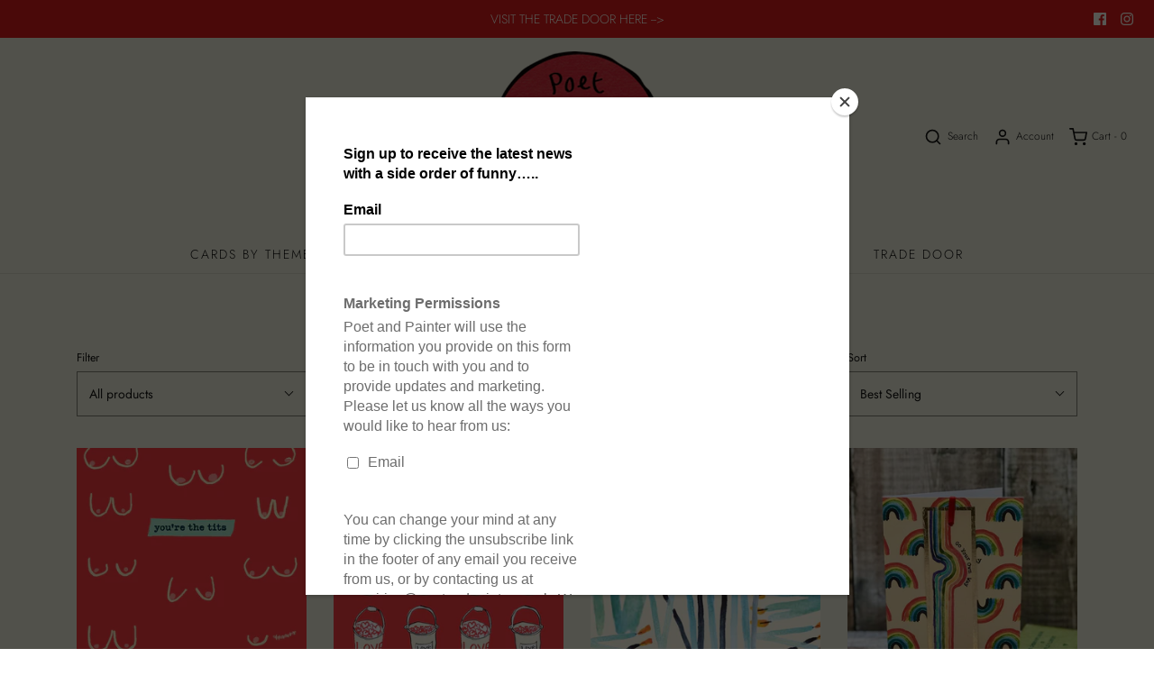

--- FILE ---
content_type: text/html; charset=utf-8
request_url: https://poetandpainter.co.uk/collections/good-luck-congratulations
body_size: 23583
content:
<!DOCTYPE html>
<!--[if lt IE 7 ]><html class="no-js ie ie6" lang="en"> <![endif]-->
<!--[if IE 7 ]><html class="no-js ie ie7" lang="en"> <![endif]-->
<!--[if IE 8 ]><html class="no-js ie ie8" lang="en"> <![endif]-->
<!--[if (gte IE 9)|!(IE)]><!-->
<html class="no-js" lang="en">
<!--<![endif]-->
<head>

	<meta charset="utf-8">

	<!--[if lt IE 9]>
		<script src="//html5shim.googlecode.com/svn/trunk/html5.js"></script>
	<![endif]-->

	<title>
		Good Luck &amp; Congratulations &ndash; Poet &amp; Painter
	</title>

	<script type="text/javascript">
		document.documentElement.className = document.documentElement.className.replace('no-js', 'js');
	</script>

	

	
		<meta name="viewport" content="width=device-width, initial-scale=1, shrink-to-fit=no">
	

	<!-- /snippets/social-meta-tags.liquid -->




<meta property="og:site_name" content="Poet &amp; Painter">
<meta property="og:url" content="https://poetandpainter.co.uk/collections/good-luck-congratulations">
<meta property="og:title" content="Good Luck & Congratulations">
<meta property="og:type" content="product.group">
<meta property="og:description" content="We love making off beat, irreverent, contemporary greetings cards that are high in wit and low on cheese....  Outstanding illustration and clever words from our studio; making the world a better place for both the good, and the dark times">






<meta name="twitter:card" content="summary_large_image">
<meta name="twitter:title" content="Good Luck & Congratulations">
<meta name="twitter:description" content="We love making off beat, irreverent, contemporary greetings cards that are high in wit and low on cheese....  Outstanding illustration and clever words from our studio; making the world a better place for both the good, and the dark times">

	<style>
/*============================================================================
  Typography
==============================================================================*/






@font-face {
  font-family: Jost;
  font-weight: 300;
  font-style: normal;
  font-display: swap;
  src: url("//poetandpainter.co.uk/cdn/fonts/jost/jost_n3.a5df7448b5b8c9a76542f085341dff794ff2a59d.woff2") format("woff2"),
       url("//poetandpainter.co.uk/cdn/fonts/jost/jost_n3.882941f5a26d0660f7dd135c08afc57fc6939a07.woff") format("woff");
}





  @font-face {
  font-family: Jost;
  font-weight: 400;
  font-style: normal;
  font-display: swap;
  src: url("//poetandpainter.co.uk/cdn/fonts/jost/jost_n4.d47a1b6347ce4a4c9f437608011273009d91f2b7.woff2") format("woff2"),
       url("//poetandpainter.co.uk/cdn/fonts/jost/jost_n4.791c46290e672b3f85c3d1c651ef2efa3819eadd.woff") format("woff");
}




  @font-face {
  font-family: Jost;
  font-weight: 300;
  font-style: italic;
  font-display: swap;
  src: url("//poetandpainter.co.uk/cdn/fonts/jost/jost_i3.8d4e97d98751190bb5824cdb405ec5b0049a74c0.woff2") format("woff2"),
       url("//poetandpainter.co.uk/cdn/fonts/jost/jost_i3.1b7a65a16099fd3de6fdf1255c696902ed952195.woff") format("woff");
}




  @font-face {
  font-family: Jost;
  font-weight: 400;
  font-style: italic;
  font-display: swap;
  src: url("//poetandpainter.co.uk/cdn/fonts/jost/jost_i4.b690098389649750ada222b9763d55796c5283a5.woff2") format("woff2"),
       url("//poetandpainter.co.uk/cdn/fonts/jost/jost_i4.fd766415a47e50b9e391ae7ec04e2ae25e7e28b0.woff") format("woff");
}



/*============================================================================
  #General Variables
==============================================================================*/

:root {
  --page-background: #e7e7d6;

  --color-primary: #131312;
  --disabled-color-primary: rgba(19, 19, 18, 0.5);
  --link-color: #242424;
  --active-link-color: #d21e1e;

  --button-background-color: #f20000;
  --button-background-hover-color: #f7f7eb;
  --button-background-hover-color-lighten: #fefefd;
  --button-text-color: #222222;

  --sale-color: #242424;
  --sale-text-color: #ffffff;
  --sale-color-faint: rgba(36, 36, 36, 0.1);
  --sold-out-color: #000000;
  --sold-out-text-color: #ffffff;

  --header-background: #e7e7d6;
  --header-text: #131312;
  --header-border-color: rgba(19, 19, 18, 0.1);
  --header-hover-background-color: rgba(19, 19, 18, 0.1);
  --header-overlay-text: #000000;

  --sticky-header-background: #e7e7d6;
  --sticky-header-text: #000000;
  --sticky-header-border: rgba(0, 0, 0, 0.1);

  --mobile-menu-text: #020202;
  --mobile-menu-background: #e91919;
  --mobile-menu-border-color: rgba(2, 2, 2, 0.5);

  --footer-background: #0e0e0e;
  --footer-text: #f7f7eb;
  --footer-hover-background-color: rgba(247, 247, 235, 0.1);


  --pop-up-text: #0e0d0d;
  --pop-up-background: #f7f7eb;

  --secondary-color: rgba(0, 0, 0, 1) !default;
  --select-padding: 5px;
  --select-radius: 2px !default;

  --border-color: rgba(19, 19, 18, 0.5);
  --border-search: rgba(19, 19, 18, 0.1);
  --border-color-subtle: rgba(19, 19, 18, 0.1);
  --border-color-subtle-darken: #060606;

  --color-scheme-light-background: #e7e7d6;
  --color-scheme-light-background-hover: rgba(231, 231, 214, 0.1);
  --color-scheme-light-text: #414141;
  --color-scheme-light-text-hover: rgba(65, 65, 65, 0.7);
  --color-scheme-light-input-hover: rgba(65, 65, 65, 0.1);

  --color-scheme-accent-background: #464646;
  --color-scheme-accent-background-hover: rgba(70, 70, 70, 0.1);
  --color-scheme-accent-text: #ffffff;
  --color-scheme-accent-text-hover: rgba(255, 255, 255, 0.7);
  --color-scheme-accent-input-hover: rgba(255, 255, 255, 0.1);

  --color-scheme-dark-background: #242424;
  --color-scheme-dark-background-hover: rgba(36, 36, 36, 0.1);
  --color-scheme-dark-text: #ffffff;
  --color-scheme-dark-text-hover: rgba(255, 255, 255, 0.7);
  --color-scheme-dark-input-hover: rgba(255, 255, 255, 0.1);

  --header-font-stack: "system_ui", -apple-system, 'Segoe UI', Roboto, 'Helvetica Neue', 'Noto Sans', 'Liberation Sans', Arial, sans-serif, 'Apple Color Emoji', 'Segoe UI Emoji', 'Segoe UI Symbol', 'Noto Color Emoji';
  --header-font-weight: 400;
  --header-font-style: normal;
  --header-font-transform: none;

  
  --header-letter-spacing: normal;
  

  --body-font-stack: Jost, sans-serif;
  --body-font-weight: 300;
  --body-font-style: normal;
  --body-font-size-int: 14;
  --body-font-size: 14px;

  --subheading-font-stack: "system_ui", -apple-system, 'Segoe UI', Roboto, 'Helvetica Neue', 'Noto Sans', 'Liberation Sans', Arial, sans-serif, 'Apple Color Emoji', 'Segoe UI Emoji', 'Segoe UI Symbol', 'Noto Color Emoji';
  --subheading-font-weight: 400;
  --subheading-font-style: normal;
  --subheading-font-transform: none;
  --subheading-case: none;

  
  --heading-base: 28;
  --subheading-base: 14;
  --subheading-2-font-size: 16px;
  --subheading-2-line-height: 20px;
  --product-titles: 20;
  --subpage-header: 20;
  --subpage-header-px: 20px;
  --subpage-header-line-height: 28px;
  --heading-font-size: 28px;
  --heading-line-height: 36px;
  --subheading-font-size: 14px;
  --subheading-line-height: 18px;
  

  --color-image-overlay: #ffffff;
  --color-image-overlay-text: #020202;
  --image-overlay-opacity: calc(55 / 100);

  --flexslider-icon-eot: //poetandpainter.co.uk/cdn/shop/t/5/assets/flexslider-icon.eot?v=70838442330258149421606298721;
  --flexslider-icon-eot-ie: //poetandpainter.co.uk/cdn/shop/t/5/assets/flexslider-icon.eot%23iefix?v=1976;
  --flexslider-icon-woff: //poetandpainter.co.uk/cdn/shop/t/5/assets/flexslider-icon.eot?v=70838442330258149421606298721;
  --flexslider-icon-ttf: //poetandpainter.co.uk/cdn/shop/t/5/assets/flexslider-icon.eot?v=70838442330258149421606298721;
  --flexslider-icon-svg: //poetandpainter.co.uk/cdn/shop/t/5/assets/flexslider-icon.eot?v=70838442330258149421606298721;

  --delete-button-png: //poetandpainter.co.uk/cdn/shop/t/5/assets/delete.png?v=1976;
  --loader-svg: //poetandpainter.co.uk/cdn/shop/t/5/assets/loader.svg?v=119822953187440061741606298723;

  
  --mobile-menu-link-transform: uppercase;
  --mobile-menu-link-letter-spacing: 2px;
  

  
  --buttons-transform: uppercase;
  --buttons-letter-spacing: 2px;
  

  
    --button-font-family: var(--body-font-stack);
    --button-font-weight: var(--body-font-weight);
    --button-font-style: var(--body-font-style);
    --button-font-size: var(--body-font-size);
  

  
    --button-font-size-int: calc(var(--body-font-size-int) - 2);
  

  
    --subheading-letter-spacing: normal;
  

  
    --nav-font-family: var(--body-font-stack);
    --nav-font-weight: var(--body-font-weight);
    --nav-font-style: var(--body-font-style);
  

  
    --nav-text-transform: uppercase;
    --nav-letter-spacing: 2px;
  

  
    --nav-font-size-int: calc(var(--body-font-size-int) - 2);
  

  --password-text-color: #000000;
  --password-error-background: #feebeb;
  --password-error-text: #7e1412;
  --password-login-background: #111111;
  --password-login-text: #b8b8b8;
  --password-btn-text: #ffffff;
  --password-btn-background: #000000;
  --password-btn-background-success: #4caf50;
  --success-color: #28a745;
  --error-color: #b94a48;
}
</style>


	<link rel="canonical" href="https://poetandpainter.co.uk/collections/good-luck-congratulations" />

	<!-- CSS -->
	<style>
/*============================================================================
  Typography
==============================================================================*/






@font-face {
  font-family: Jost;
  font-weight: 300;
  font-style: normal;
  font-display: swap;
  src: url("//poetandpainter.co.uk/cdn/fonts/jost/jost_n3.a5df7448b5b8c9a76542f085341dff794ff2a59d.woff2") format("woff2"),
       url("//poetandpainter.co.uk/cdn/fonts/jost/jost_n3.882941f5a26d0660f7dd135c08afc57fc6939a07.woff") format("woff");
}





  @font-face {
  font-family: Jost;
  font-weight: 400;
  font-style: normal;
  font-display: swap;
  src: url("//poetandpainter.co.uk/cdn/fonts/jost/jost_n4.d47a1b6347ce4a4c9f437608011273009d91f2b7.woff2") format("woff2"),
       url("//poetandpainter.co.uk/cdn/fonts/jost/jost_n4.791c46290e672b3f85c3d1c651ef2efa3819eadd.woff") format("woff");
}




  @font-face {
  font-family: Jost;
  font-weight: 300;
  font-style: italic;
  font-display: swap;
  src: url("//poetandpainter.co.uk/cdn/fonts/jost/jost_i3.8d4e97d98751190bb5824cdb405ec5b0049a74c0.woff2") format("woff2"),
       url("//poetandpainter.co.uk/cdn/fonts/jost/jost_i3.1b7a65a16099fd3de6fdf1255c696902ed952195.woff") format("woff");
}




  @font-face {
  font-family: Jost;
  font-weight: 400;
  font-style: italic;
  font-display: swap;
  src: url("//poetandpainter.co.uk/cdn/fonts/jost/jost_i4.b690098389649750ada222b9763d55796c5283a5.woff2") format("woff2"),
       url("//poetandpainter.co.uk/cdn/fonts/jost/jost_i4.fd766415a47e50b9e391ae7ec04e2ae25e7e28b0.woff") format("woff");
}



/*============================================================================
  #General Variables
==============================================================================*/

:root {
  --page-background: #e7e7d6;

  --color-primary: #131312;
  --disabled-color-primary: rgba(19, 19, 18, 0.5);
  --link-color: #242424;
  --active-link-color: #d21e1e;

  --button-background-color: #f20000;
  --button-background-hover-color: #f7f7eb;
  --button-background-hover-color-lighten: #fefefd;
  --button-text-color: #222222;

  --sale-color: #242424;
  --sale-text-color: #ffffff;
  --sale-color-faint: rgba(36, 36, 36, 0.1);
  --sold-out-color: #000000;
  --sold-out-text-color: #ffffff;

  --header-background: #e7e7d6;
  --header-text: #131312;
  --header-border-color: rgba(19, 19, 18, 0.1);
  --header-hover-background-color: rgba(19, 19, 18, 0.1);
  --header-overlay-text: #000000;

  --sticky-header-background: #e7e7d6;
  --sticky-header-text: #000000;
  --sticky-header-border: rgba(0, 0, 0, 0.1);

  --mobile-menu-text: #020202;
  --mobile-menu-background: #e91919;
  --mobile-menu-border-color: rgba(2, 2, 2, 0.5);

  --footer-background: #0e0e0e;
  --footer-text: #f7f7eb;
  --footer-hover-background-color: rgba(247, 247, 235, 0.1);


  --pop-up-text: #0e0d0d;
  --pop-up-background: #f7f7eb;

  --secondary-color: rgba(0, 0, 0, 1) !default;
  --select-padding: 5px;
  --select-radius: 2px !default;

  --border-color: rgba(19, 19, 18, 0.5);
  --border-search: rgba(19, 19, 18, 0.1);
  --border-color-subtle: rgba(19, 19, 18, 0.1);
  --border-color-subtle-darken: #060606;

  --color-scheme-light-background: #e7e7d6;
  --color-scheme-light-background-hover: rgba(231, 231, 214, 0.1);
  --color-scheme-light-text: #414141;
  --color-scheme-light-text-hover: rgba(65, 65, 65, 0.7);
  --color-scheme-light-input-hover: rgba(65, 65, 65, 0.1);

  --color-scheme-accent-background: #464646;
  --color-scheme-accent-background-hover: rgba(70, 70, 70, 0.1);
  --color-scheme-accent-text: #ffffff;
  --color-scheme-accent-text-hover: rgba(255, 255, 255, 0.7);
  --color-scheme-accent-input-hover: rgba(255, 255, 255, 0.1);

  --color-scheme-dark-background: #242424;
  --color-scheme-dark-background-hover: rgba(36, 36, 36, 0.1);
  --color-scheme-dark-text: #ffffff;
  --color-scheme-dark-text-hover: rgba(255, 255, 255, 0.7);
  --color-scheme-dark-input-hover: rgba(255, 255, 255, 0.1);

  --header-font-stack: "system_ui", -apple-system, 'Segoe UI', Roboto, 'Helvetica Neue', 'Noto Sans', 'Liberation Sans', Arial, sans-serif, 'Apple Color Emoji', 'Segoe UI Emoji', 'Segoe UI Symbol', 'Noto Color Emoji';
  --header-font-weight: 400;
  --header-font-style: normal;
  --header-font-transform: none;

  
  --header-letter-spacing: normal;
  

  --body-font-stack: Jost, sans-serif;
  --body-font-weight: 300;
  --body-font-style: normal;
  --body-font-size-int: 14;
  --body-font-size: 14px;

  --subheading-font-stack: "system_ui", -apple-system, 'Segoe UI', Roboto, 'Helvetica Neue', 'Noto Sans', 'Liberation Sans', Arial, sans-serif, 'Apple Color Emoji', 'Segoe UI Emoji', 'Segoe UI Symbol', 'Noto Color Emoji';
  --subheading-font-weight: 400;
  --subheading-font-style: normal;
  --subheading-font-transform: none;
  --subheading-case: none;

  
  --heading-base: 28;
  --subheading-base: 14;
  --subheading-2-font-size: 16px;
  --subheading-2-line-height: 20px;
  --product-titles: 20;
  --subpage-header: 20;
  --subpage-header-px: 20px;
  --subpage-header-line-height: 28px;
  --heading-font-size: 28px;
  --heading-line-height: 36px;
  --subheading-font-size: 14px;
  --subheading-line-height: 18px;
  

  --color-image-overlay: #ffffff;
  --color-image-overlay-text: #020202;
  --image-overlay-opacity: calc(55 / 100);

  --flexslider-icon-eot: //poetandpainter.co.uk/cdn/shop/t/5/assets/flexslider-icon.eot?v=70838442330258149421606298721;
  --flexslider-icon-eot-ie: //poetandpainter.co.uk/cdn/shop/t/5/assets/flexslider-icon.eot%23iefix?v=1976;
  --flexslider-icon-woff: //poetandpainter.co.uk/cdn/shop/t/5/assets/flexslider-icon.eot?v=70838442330258149421606298721;
  --flexslider-icon-ttf: //poetandpainter.co.uk/cdn/shop/t/5/assets/flexslider-icon.eot?v=70838442330258149421606298721;
  --flexslider-icon-svg: //poetandpainter.co.uk/cdn/shop/t/5/assets/flexslider-icon.eot?v=70838442330258149421606298721;

  --delete-button-png: //poetandpainter.co.uk/cdn/shop/t/5/assets/delete.png?v=1976;
  --loader-svg: //poetandpainter.co.uk/cdn/shop/t/5/assets/loader.svg?v=119822953187440061741606298723;

  
  --mobile-menu-link-transform: uppercase;
  --mobile-menu-link-letter-spacing: 2px;
  

  
  --buttons-transform: uppercase;
  --buttons-letter-spacing: 2px;
  

  
    --button-font-family: var(--body-font-stack);
    --button-font-weight: var(--body-font-weight);
    --button-font-style: var(--body-font-style);
    --button-font-size: var(--body-font-size);
  

  
    --button-font-size-int: calc(var(--body-font-size-int) - 2);
  

  
    --subheading-letter-spacing: normal;
  

  
    --nav-font-family: var(--body-font-stack);
    --nav-font-weight: var(--body-font-weight);
    --nav-font-style: var(--body-font-style);
  

  
    --nav-text-transform: uppercase;
    --nav-letter-spacing: 2px;
  

  
    --nav-font-size-int: calc(var(--body-font-size-int) - 2);
  

  --password-text-color: #000000;
  --password-error-background: #feebeb;
  --password-error-text: #7e1412;
  --password-login-background: #111111;
  --password-login-text: #b8b8b8;
  --password-btn-text: #ffffff;
  --password-btn-background: #000000;
  --password-btn-background-success: #4caf50;
  --success-color: #28a745;
  --error-color: #b94a48;
}
</style>


	
	    <link rel="preload" href="//poetandpainter.co.uk/cdn/shop/t/5/assets/theme-collection.min.css?v=129745717648611307711606298731" as="style">
	    <link href="//poetandpainter.co.uk/cdn/shop/t/5/assets/theme-collection.min.css?v=129745717648611307711606298731" rel="stylesheet" type="text/css" media="all" />
	

	<link href="//poetandpainter.co.uk/cdn/shop/t/5/assets/custom.css?v=81851344302067803901606392224" rel="stylesheet" type="text/css" media="all" />

	



	
		<link rel="shortcut icon" href="//poetandpainter.co.uk/cdn/shop/files/P_P_logo_pinterest_small_4543e559-4941-4591-a9aa-5982a879764e_32x32.png?v=1614309824" type="image/png">
	

	<link rel="sitemap" type="application/xml" title="Sitemap" href="/sitemap.xml" />

	<script>window.performance && window.performance.mark && window.performance.mark('shopify.content_for_header.start');</script><meta id="shopify-digital-wallet" name="shopify-digital-wallet" content="/17935169/digital_wallets/dialog">
<link rel="alternate" type="application/atom+xml" title="Feed" href="/collections/good-luck-congratulations.atom" />
<link rel="alternate" type="application/json+oembed" href="https://poetandpainter.co.uk/collections/good-luck-congratulations.oembed">
<script async="async" src="/checkouts/internal/preloads.js?locale=en-GB"></script>
<script id="shopify-features" type="application/json">{"accessToken":"07cd49eec5a724cd85cb0f5189530fb8","betas":["rich-media-storefront-analytics"],"domain":"poetandpainter.co.uk","predictiveSearch":true,"shopId":17935169,"locale":"en"}</script>
<script>var Shopify = Shopify || {};
Shopify.shop = "poet-painter.myshopify.com";
Shopify.locale = "en";
Shopify.currency = {"active":"GBP","rate":"1.0"};
Shopify.country = "GB";
Shopify.theme = {"name":"Poet and Painter 2023 With B2C Customer Settings ","id":83886604374,"schema_name":"Envy","schema_version":"26.5.0","theme_store_id":411,"role":"main"};
Shopify.theme.handle = "null";
Shopify.theme.style = {"id":null,"handle":null};
Shopify.cdnHost = "poetandpainter.co.uk/cdn";
Shopify.routes = Shopify.routes || {};
Shopify.routes.root = "/";</script>
<script type="module">!function(o){(o.Shopify=o.Shopify||{}).modules=!0}(window);</script>
<script>!function(o){function n(){var o=[];function n(){o.push(Array.prototype.slice.apply(arguments))}return n.q=o,n}var t=o.Shopify=o.Shopify||{};t.loadFeatures=n(),t.autoloadFeatures=n()}(window);</script>
<script id="shop-js-analytics" type="application/json">{"pageType":"collection"}</script>
<script defer="defer" async type="module" src="//poetandpainter.co.uk/cdn/shopifycloud/shop-js/modules/v2/client.init-shop-cart-sync_BT-GjEfc.en.esm.js"></script>
<script defer="defer" async type="module" src="//poetandpainter.co.uk/cdn/shopifycloud/shop-js/modules/v2/chunk.common_D58fp_Oc.esm.js"></script>
<script defer="defer" async type="module" src="//poetandpainter.co.uk/cdn/shopifycloud/shop-js/modules/v2/chunk.modal_xMitdFEc.esm.js"></script>
<script type="module">
  await import("//poetandpainter.co.uk/cdn/shopifycloud/shop-js/modules/v2/client.init-shop-cart-sync_BT-GjEfc.en.esm.js");
await import("//poetandpainter.co.uk/cdn/shopifycloud/shop-js/modules/v2/chunk.common_D58fp_Oc.esm.js");
await import("//poetandpainter.co.uk/cdn/shopifycloud/shop-js/modules/v2/chunk.modal_xMitdFEc.esm.js");

  window.Shopify.SignInWithShop?.initShopCartSync?.({"fedCMEnabled":true,"windoidEnabled":true});

</script>
<script>(function() {
  var isLoaded = false;
  function asyncLoad() {
    if (isLoaded) return;
    isLoaded = true;
    var urls = ["https:\/\/chimpstatic.com\/mcjs-connected\/js\/users\/f4b1b2ddc9cc0243c3f347f1d\/9558b408e599c7f3a318a5cbe.js?shop=poet-painter.myshopify.com"];
    for (var i = 0; i < urls.length; i++) {
      var s = document.createElement('script');
      s.type = 'text/javascript';
      s.async = true;
      s.src = urls[i];
      var x = document.getElementsByTagName('script')[0];
      x.parentNode.insertBefore(s, x);
    }
  };
  if(window.attachEvent) {
    window.attachEvent('onload', asyncLoad);
  } else {
    window.addEventListener('load', asyncLoad, false);
  }
})();</script>
<script id="__st">var __st={"a":17935169,"offset":0,"reqid":"7f91a1a8-03fd-4b87-a03f-f752a6a2f478-1769314807","pageurl":"poetandpainter.co.uk\/collections\/good-luck-congratulations","u":"39086a7c3d6b","p":"collection","rtyp":"collection","rid":173873659990};</script>
<script>window.ShopifyPaypalV4VisibilityTracking = true;</script>
<script id="captcha-bootstrap">!function(){'use strict';const t='contact',e='account',n='new_comment',o=[[t,t],['blogs',n],['comments',n],[t,'customer']],c=[[e,'customer_login'],[e,'guest_login'],[e,'recover_customer_password'],[e,'create_customer']],r=t=>t.map((([t,e])=>`form[action*='/${t}']:not([data-nocaptcha='true']) input[name='form_type'][value='${e}']`)).join(','),a=t=>()=>t?[...document.querySelectorAll(t)].map((t=>t.form)):[];function s(){const t=[...o],e=r(t);return a(e)}const i='password',u='form_key',d=['recaptcha-v3-token','g-recaptcha-response','h-captcha-response',i],f=()=>{try{return window.sessionStorage}catch{return}},m='__shopify_v',_=t=>t.elements[u];function p(t,e,n=!1){try{const o=window.sessionStorage,c=JSON.parse(o.getItem(e)),{data:r}=function(t){const{data:e,action:n}=t;return t[m]||n?{data:e,action:n}:{data:t,action:n}}(c);for(const[e,n]of Object.entries(r))t.elements[e]&&(t.elements[e].value=n);n&&o.removeItem(e)}catch(o){console.error('form repopulation failed',{error:o})}}const l='form_type',E='cptcha';function T(t){t.dataset[E]=!0}const w=window,h=w.document,L='Shopify',v='ce_forms',y='captcha';let A=!1;((t,e)=>{const n=(g='f06e6c50-85a8-45c8-87d0-21a2b65856fe',I='https://cdn.shopify.com/shopifycloud/storefront-forms-hcaptcha/ce_storefront_forms_captcha_hcaptcha.v1.5.2.iife.js',D={infoText:'Protected by hCaptcha',privacyText:'Privacy',termsText:'Terms'},(t,e,n)=>{const o=w[L][v],c=o.bindForm;if(c)return c(t,g,e,D).then(n);var r;o.q.push([[t,g,e,D],n]),r=I,A||(h.body.append(Object.assign(h.createElement('script'),{id:'captcha-provider',async:!0,src:r})),A=!0)});var g,I,D;w[L]=w[L]||{},w[L][v]=w[L][v]||{},w[L][v].q=[],w[L][y]=w[L][y]||{},w[L][y].protect=function(t,e){n(t,void 0,e),T(t)},Object.freeze(w[L][y]),function(t,e,n,w,h,L){const[v,y,A,g]=function(t,e,n){const i=e?o:[],u=t?c:[],d=[...i,...u],f=r(d),m=r(i),_=r(d.filter((([t,e])=>n.includes(e))));return[a(f),a(m),a(_),s()]}(w,h,L),I=t=>{const e=t.target;return e instanceof HTMLFormElement?e:e&&e.form},D=t=>v().includes(t);t.addEventListener('submit',(t=>{const e=I(t);if(!e)return;const n=D(e)&&!e.dataset.hcaptchaBound&&!e.dataset.recaptchaBound,o=_(e),c=g().includes(e)&&(!o||!o.value);(n||c)&&t.preventDefault(),c&&!n&&(function(t){try{if(!f())return;!function(t){const e=f();if(!e)return;const n=_(t);if(!n)return;const o=n.value;o&&e.removeItem(o)}(t);const e=Array.from(Array(32),(()=>Math.random().toString(36)[2])).join('');!function(t,e){_(t)||t.append(Object.assign(document.createElement('input'),{type:'hidden',name:u})),t.elements[u].value=e}(t,e),function(t,e){const n=f();if(!n)return;const o=[...t.querySelectorAll(`input[type='${i}']`)].map((({name:t})=>t)),c=[...d,...o],r={};for(const[a,s]of new FormData(t).entries())c.includes(a)||(r[a]=s);n.setItem(e,JSON.stringify({[m]:1,action:t.action,data:r}))}(t,e)}catch(e){console.error('failed to persist form',e)}}(e),e.submit())}));const S=(t,e)=>{t&&!t.dataset[E]&&(n(t,e.some((e=>e===t))),T(t))};for(const o of['focusin','change'])t.addEventListener(o,(t=>{const e=I(t);D(e)&&S(e,y())}));const B=e.get('form_key'),M=e.get(l),P=B&&M;t.addEventListener('DOMContentLoaded',(()=>{const t=y();if(P)for(const e of t)e.elements[l].value===M&&p(e,B);[...new Set([...A(),...v().filter((t=>'true'===t.dataset.shopifyCaptcha))])].forEach((e=>S(e,t)))}))}(h,new URLSearchParams(w.location.search),n,t,e,['guest_login'])})(!0,!0)}();</script>
<script integrity="sha256-4kQ18oKyAcykRKYeNunJcIwy7WH5gtpwJnB7kiuLZ1E=" data-source-attribution="shopify.loadfeatures" defer="defer" src="//poetandpainter.co.uk/cdn/shopifycloud/storefront/assets/storefront/load_feature-a0a9edcb.js" crossorigin="anonymous"></script>
<script data-source-attribution="shopify.dynamic_checkout.dynamic.init">var Shopify=Shopify||{};Shopify.PaymentButton=Shopify.PaymentButton||{isStorefrontPortableWallets:!0,init:function(){window.Shopify.PaymentButton.init=function(){};var t=document.createElement("script");t.src="https://poetandpainter.co.uk/cdn/shopifycloud/portable-wallets/latest/portable-wallets.en.js",t.type="module",document.head.appendChild(t)}};
</script>
<script data-source-attribution="shopify.dynamic_checkout.buyer_consent">
  function portableWalletsHideBuyerConsent(e){var t=document.getElementById("shopify-buyer-consent"),n=document.getElementById("shopify-subscription-policy-button");t&&n&&(t.classList.add("hidden"),t.setAttribute("aria-hidden","true"),n.removeEventListener("click",e))}function portableWalletsShowBuyerConsent(e){var t=document.getElementById("shopify-buyer-consent"),n=document.getElementById("shopify-subscription-policy-button");t&&n&&(t.classList.remove("hidden"),t.removeAttribute("aria-hidden"),n.addEventListener("click",e))}window.Shopify?.PaymentButton&&(window.Shopify.PaymentButton.hideBuyerConsent=portableWalletsHideBuyerConsent,window.Shopify.PaymentButton.showBuyerConsent=portableWalletsShowBuyerConsent);
</script>
<script data-source-attribution="shopify.dynamic_checkout.cart.bootstrap">document.addEventListener("DOMContentLoaded",(function(){function t(){return document.querySelector("shopify-accelerated-checkout-cart, shopify-accelerated-checkout")}if(t())Shopify.PaymentButton.init();else{new MutationObserver((function(e,n){t()&&(Shopify.PaymentButton.init(),n.disconnect())})).observe(document.body,{childList:!0,subtree:!0})}}));
</script>

<script>window.performance && window.performance.mark && window.performance.mark('shopify.content_for_header.end');</script>

	<script type="text/javascript">
	window.lazySizesConfig = window.lazySizesConfig || {};
	window.lazySizesConfig.rias = window.lazySizesConfig.rias || {};

	// configure available widths to replace with the {width} placeholder
	window.lazySizesConfig.rias.widths = [150, 300, 600, 900, 1200, 1500, 1800, 2100];

	window.wetheme = {
		name: 'Envy',
	};
	</script>

	

	<script defer type="module" src="//poetandpainter.co.uk/cdn/shop/t/5/assets/theme.min.js?v=143426084330380865731606395600"></script>
	<script defer nomodule src="//poetandpainter.co.uk/cdn/shop/t/5/assets/theme.legacy.min.js?v=177240018684926106461606298735"></script>
	
<link href="https://monorail-edge.shopifysvc.com" rel="dns-prefetch">
<script>(function(){if ("sendBeacon" in navigator && "performance" in window) {try {var session_token_from_headers = performance.getEntriesByType('navigation')[0].serverTiming.find(x => x.name == '_s').description;} catch {var session_token_from_headers = undefined;}var session_cookie_matches = document.cookie.match(/_shopify_s=([^;]*)/);var session_token_from_cookie = session_cookie_matches && session_cookie_matches.length === 2 ? session_cookie_matches[1] : "";var session_token = session_token_from_headers || session_token_from_cookie || "";function handle_abandonment_event(e) {var entries = performance.getEntries().filter(function(entry) {return /monorail-edge.shopifysvc.com/.test(entry.name);});if (!window.abandonment_tracked && entries.length === 0) {window.abandonment_tracked = true;var currentMs = Date.now();var navigation_start = performance.timing.navigationStart;var payload = {shop_id: 17935169,url: window.location.href,navigation_start,duration: currentMs - navigation_start,session_token,page_type: "collection"};window.navigator.sendBeacon("https://monorail-edge.shopifysvc.com/v1/produce", JSON.stringify({schema_id: "online_store_buyer_site_abandonment/1.1",payload: payload,metadata: {event_created_at_ms: currentMs,event_sent_at_ms: currentMs}}));}}window.addEventListener('pagehide', handle_abandonment_event);}}());</script>
<script id="web-pixels-manager-setup">(function e(e,d,r,n,o){if(void 0===o&&(o={}),!Boolean(null===(a=null===(i=window.Shopify)||void 0===i?void 0:i.analytics)||void 0===a?void 0:a.replayQueue)){var i,a;window.Shopify=window.Shopify||{};var t=window.Shopify;t.analytics=t.analytics||{};var s=t.analytics;s.replayQueue=[],s.publish=function(e,d,r){return s.replayQueue.push([e,d,r]),!0};try{self.performance.mark("wpm:start")}catch(e){}var l=function(){var e={modern:/Edge?\/(1{2}[4-9]|1[2-9]\d|[2-9]\d{2}|\d{4,})\.\d+(\.\d+|)|Firefox\/(1{2}[4-9]|1[2-9]\d|[2-9]\d{2}|\d{4,})\.\d+(\.\d+|)|Chrom(ium|e)\/(9{2}|\d{3,})\.\d+(\.\d+|)|(Maci|X1{2}).+ Version\/(15\.\d+|(1[6-9]|[2-9]\d|\d{3,})\.\d+)([,.]\d+|)( \(\w+\)|)( Mobile\/\w+|) Safari\/|Chrome.+OPR\/(9{2}|\d{3,})\.\d+\.\d+|(CPU[ +]OS|iPhone[ +]OS|CPU[ +]iPhone|CPU IPhone OS|CPU iPad OS)[ +]+(15[._]\d+|(1[6-9]|[2-9]\d|\d{3,})[._]\d+)([._]\d+|)|Android:?[ /-](13[3-9]|1[4-9]\d|[2-9]\d{2}|\d{4,})(\.\d+|)(\.\d+|)|Android.+Firefox\/(13[5-9]|1[4-9]\d|[2-9]\d{2}|\d{4,})\.\d+(\.\d+|)|Android.+Chrom(ium|e)\/(13[3-9]|1[4-9]\d|[2-9]\d{2}|\d{4,})\.\d+(\.\d+|)|SamsungBrowser\/([2-9]\d|\d{3,})\.\d+/,legacy:/Edge?\/(1[6-9]|[2-9]\d|\d{3,})\.\d+(\.\d+|)|Firefox\/(5[4-9]|[6-9]\d|\d{3,})\.\d+(\.\d+|)|Chrom(ium|e)\/(5[1-9]|[6-9]\d|\d{3,})\.\d+(\.\d+|)([\d.]+$|.*Safari\/(?![\d.]+ Edge\/[\d.]+$))|(Maci|X1{2}).+ Version\/(10\.\d+|(1[1-9]|[2-9]\d|\d{3,})\.\d+)([,.]\d+|)( \(\w+\)|)( Mobile\/\w+|) Safari\/|Chrome.+OPR\/(3[89]|[4-9]\d|\d{3,})\.\d+\.\d+|(CPU[ +]OS|iPhone[ +]OS|CPU[ +]iPhone|CPU IPhone OS|CPU iPad OS)[ +]+(10[._]\d+|(1[1-9]|[2-9]\d|\d{3,})[._]\d+)([._]\d+|)|Android:?[ /-](13[3-9]|1[4-9]\d|[2-9]\d{2}|\d{4,})(\.\d+|)(\.\d+|)|Mobile Safari.+OPR\/([89]\d|\d{3,})\.\d+\.\d+|Android.+Firefox\/(13[5-9]|1[4-9]\d|[2-9]\d{2}|\d{4,})\.\d+(\.\d+|)|Android.+Chrom(ium|e)\/(13[3-9]|1[4-9]\d|[2-9]\d{2}|\d{4,})\.\d+(\.\d+|)|Android.+(UC? ?Browser|UCWEB|U3)[ /]?(15\.([5-9]|\d{2,})|(1[6-9]|[2-9]\d|\d{3,})\.\d+)\.\d+|SamsungBrowser\/(5\.\d+|([6-9]|\d{2,})\.\d+)|Android.+MQ{2}Browser\/(14(\.(9|\d{2,})|)|(1[5-9]|[2-9]\d|\d{3,})(\.\d+|))(\.\d+|)|K[Aa][Ii]OS\/(3\.\d+|([4-9]|\d{2,})\.\d+)(\.\d+|)/},d=e.modern,r=e.legacy,n=navigator.userAgent;return n.match(d)?"modern":n.match(r)?"legacy":"unknown"}(),u="modern"===l?"modern":"legacy",c=(null!=n?n:{modern:"",legacy:""})[u],f=function(e){return[e.baseUrl,"/wpm","/b",e.hashVersion,"modern"===e.buildTarget?"m":"l",".js"].join("")}({baseUrl:d,hashVersion:r,buildTarget:u}),m=function(e){var d=e.version,r=e.bundleTarget,n=e.surface,o=e.pageUrl,i=e.monorailEndpoint;return{emit:function(e){var a=e.status,t=e.errorMsg,s=(new Date).getTime(),l=JSON.stringify({metadata:{event_sent_at_ms:s},events:[{schema_id:"web_pixels_manager_load/3.1",payload:{version:d,bundle_target:r,page_url:o,status:a,surface:n,error_msg:t},metadata:{event_created_at_ms:s}}]});if(!i)return console&&console.warn&&console.warn("[Web Pixels Manager] No Monorail endpoint provided, skipping logging."),!1;try{return self.navigator.sendBeacon.bind(self.navigator)(i,l)}catch(e){}var u=new XMLHttpRequest;try{return u.open("POST",i,!0),u.setRequestHeader("Content-Type","text/plain"),u.send(l),!0}catch(e){return console&&console.warn&&console.warn("[Web Pixels Manager] Got an unhandled error while logging to Monorail."),!1}}}}({version:r,bundleTarget:l,surface:e.surface,pageUrl:self.location.href,monorailEndpoint:e.monorailEndpoint});try{o.browserTarget=l,function(e){var d=e.src,r=e.async,n=void 0===r||r,o=e.onload,i=e.onerror,a=e.sri,t=e.scriptDataAttributes,s=void 0===t?{}:t,l=document.createElement("script"),u=document.querySelector("head"),c=document.querySelector("body");if(l.async=n,l.src=d,a&&(l.integrity=a,l.crossOrigin="anonymous"),s)for(var f in s)if(Object.prototype.hasOwnProperty.call(s,f))try{l.dataset[f]=s[f]}catch(e){}if(o&&l.addEventListener("load",o),i&&l.addEventListener("error",i),u)u.appendChild(l);else{if(!c)throw new Error("Did not find a head or body element to append the script");c.appendChild(l)}}({src:f,async:!0,onload:function(){if(!function(){var e,d;return Boolean(null===(d=null===(e=window.Shopify)||void 0===e?void 0:e.analytics)||void 0===d?void 0:d.initialized)}()){var d=window.webPixelsManager.init(e)||void 0;if(d){var r=window.Shopify.analytics;r.replayQueue.forEach((function(e){var r=e[0],n=e[1],o=e[2];d.publishCustomEvent(r,n,o)})),r.replayQueue=[],r.publish=d.publishCustomEvent,r.visitor=d.visitor,r.initialized=!0}}},onerror:function(){return m.emit({status:"failed",errorMsg:"".concat(f," has failed to load")})},sri:function(e){var d=/^sha384-[A-Za-z0-9+/=]+$/;return"string"==typeof e&&d.test(e)}(c)?c:"",scriptDataAttributes:o}),m.emit({status:"loading"})}catch(e){m.emit({status:"failed",errorMsg:(null==e?void 0:e.message)||"Unknown error"})}}})({shopId: 17935169,storefrontBaseUrl: "https://poetandpainter.co.uk",extensionsBaseUrl: "https://extensions.shopifycdn.com/cdn/shopifycloud/web-pixels-manager",monorailEndpoint: "https://monorail-edge.shopifysvc.com/unstable/produce_batch",surface: "storefront-renderer",enabledBetaFlags: ["2dca8a86"],webPixelsConfigList: [{"id":"911901053","configuration":"{\"appDomain\":\"app.sparklayer.io\", \"siteId\":\"poetandpainter\"}","eventPayloadVersion":"v1","runtimeContext":"STRICT","scriptVersion":"6a76237eeb1360eba576db0f81c798cb","type":"APP","apiClientId":4974139,"privacyPurposes":["ANALYTICS","MARKETING","SALE_OF_DATA"],"dataSharingAdjustments":{"protectedCustomerApprovalScopes":["read_customer_address","read_customer_email","read_customer_name","read_customer_personal_data","read_customer_phone"]}},{"id":"shopify-app-pixel","configuration":"{}","eventPayloadVersion":"v1","runtimeContext":"STRICT","scriptVersion":"0450","apiClientId":"shopify-pixel","type":"APP","privacyPurposes":["ANALYTICS","MARKETING"]},{"id":"shopify-custom-pixel","eventPayloadVersion":"v1","runtimeContext":"LAX","scriptVersion":"0450","apiClientId":"shopify-pixel","type":"CUSTOM","privacyPurposes":["ANALYTICS","MARKETING"]}],isMerchantRequest: false,initData: {"shop":{"name":"Poet \u0026 Painter","paymentSettings":{"currencyCode":"GBP"},"myshopifyDomain":"poet-painter.myshopify.com","countryCode":"GB","storefrontUrl":"https:\/\/poetandpainter.co.uk"},"customer":null,"cart":null,"checkout":null,"productVariants":[],"purchasingCompany":null},},"https://poetandpainter.co.uk/cdn","fcfee988w5aeb613cpc8e4bc33m6693e112",{"modern":"","legacy":""},{"shopId":"17935169","storefrontBaseUrl":"https:\/\/poetandpainter.co.uk","extensionBaseUrl":"https:\/\/extensions.shopifycdn.com\/cdn\/shopifycloud\/web-pixels-manager","surface":"storefront-renderer","enabledBetaFlags":"[\"2dca8a86\"]","isMerchantRequest":"false","hashVersion":"fcfee988w5aeb613cpc8e4bc33m6693e112","publish":"custom","events":"[[\"page_viewed\",{}],[\"collection_viewed\",{\"collection\":{\"id\":\"173873659990\",\"title\":\"Good Luck \u0026 Congratulations\",\"productVariants\":[{\"price\":{\"amount\":3.0,\"currencyCode\":\"GBP\"},\"product\":{\"title\":\"'You're the Tits' Greetings Card\",\"vendor\":\"Poet \u0026 Painter\",\"id\":\"8026875265340\",\"untranslatedTitle\":\"'You're the Tits' Greetings Card\",\"url\":\"\/products\/youre-the-tits-greetings-card\",\"type\":\"Cards\"},\"id\":\"44069201674556\",\"image\":{\"src\":\"\/\/poetandpainter.co.uk\/cdn\/shop\/products\/3153You_reTheTitsx1000.jpg?v=1735565813\"},\"sku\":\"FP3153\",\"title\":\"Single Card\",\"untranslatedTitle\":\"Single Card\"},{\"price\":{\"amount\":3.0,\"currencyCode\":\"GBP\"},\"product\":{\"title\":\"'Buckets of Love' Greetings Card\",\"vendor\":\"Poet \u0026 Painter\",\"id\":\"8026874642748\",\"untranslatedTitle\":\"'Buckets of Love' Greetings Card\",\"url\":\"\/products\/buckets-of-love-greetings-card\",\"type\":\"Cards\"},\"id\":\"44069199151420\",\"image\":{\"src\":\"\/\/poetandpainter.co.uk\/cdn\/shop\/products\/3152bucketsoflovex1000.jpg?v=1735560235\"},\"sku\":\"FP3152\",\"title\":\"Single Card\",\"untranslatedTitle\":\"Single Card\"},{\"price\":{\"amount\":3.0,\"currencyCode\":\"GBP\"},\"product\":{\"title\":\"'Make a Wish' Greetings Card\",\"vendor\":\"Poet \u0026 Painter\",\"id\":\"8026877591868\",\"untranslatedTitle\":\"'Make a Wish' Greetings Card\",\"url\":\"\/products\/make-a-wish-greetings-card\",\"type\":\"Cards\"},\"id\":\"44069209276732\",\"image\":{\"src\":\"\/\/poetandpainter.co.uk\/cdn\/shop\/products\/3159MakeaWishx1000.jpg?v=1735563664\"},\"sku\":\"FP3159\",\"title\":\"Single Card\",\"untranslatedTitle\":\"Single Card\"},{\"price\":{\"amount\":4.99,\"currencyCode\":\"GBP\"},\"product\":{\"title\":\"'Go Your Own Way' Greetings Card with foiled bookmark\",\"vendor\":\"Poet \u0026 Painter\",\"id\":\"8026949812540\",\"untranslatedTitle\":\"'Go Your Own Way' Greetings Card with foiled bookmark\",\"url\":\"\/products\/book-before-you-sleep-greetings-card-with-foiled-bookmark\",\"type\":\"Cards\"},\"id\":\"44069379178812\",\"image\":{\"src\":\"\/\/poetandpainter.co.uk\/cdn\/shop\/products\/goyourownway.jpg?v=1735562453\"},\"sku\":\"FP3144\",\"title\":\"Single Card\",\"untranslatedTitle\":\"Single Card\"},{\"price\":{\"amount\":3.0,\"currencyCode\":\"GBP\"},\"product\":{\"title\":\"'The Best Is Yet To Come' Greetings Card\",\"vendor\":\"Poet \u0026 Painter\",\"id\":\"8026902626620\",\"untranslatedTitle\":\"'The Best Is Yet To Come' Greetings Card\",\"url\":\"\/products\/the-best-is-yet-to-come-greetings-card\",\"type\":\"Cards\"},\"id\":\"44069316952380\",\"image\":{\"src\":\"\/\/poetandpainter.co.uk\/cdn\/shop\/products\/3161YettoComex1000.jpg?v=1735565005\"},\"sku\":\"FP3161\",\"title\":\"Single Card\",\"untranslatedTitle\":\"Single Card\"},{\"price\":{\"amount\":3.0,\"currencyCode\":\"GBP\"},\"product\":{\"title\":\"'Oh Happy Day' Greetings Card\",\"vendor\":\"Poet \u0026 Painter\",\"id\":\"8026870350140\",\"untranslatedTitle\":\"'Oh Happy Day' Greetings Card\",\"url\":\"\/products\/cheeky-birthday-card\",\"type\":\"Cards\"},\"id\":\"44069183422780\",\"image\":{\"src\":\"\/\/poetandpainter.co.uk\/cdn\/shop\/products\/3151OhHappyDay1000x.jpg?v=1735564629\"},\"sku\":\"FP3151\",\"title\":\"Single Card\",\"untranslatedTitle\":\"Single Card\"}]}}]]"});</script><script>
  window.ShopifyAnalytics = window.ShopifyAnalytics || {};
  window.ShopifyAnalytics.meta = window.ShopifyAnalytics.meta || {};
  window.ShopifyAnalytics.meta.currency = 'GBP';
  var meta = {"products":[{"id":8026875265340,"gid":"gid:\/\/shopify\/Product\/8026875265340","vendor":"Poet \u0026 Painter","type":"Cards","handle":"youre-the-tits-greetings-card","variants":[{"id":44069201674556,"price":300,"name":"'You're the Tits' Greetings Card - Single Card","public_title":"Single Card","sku":"FP3153"},{"id":55050635247997,"price":750,"name":"'You're the Tits' Greetings Card - (Trade) Pack of 6","public_title":"(Trade) Pack of 6","sku":"FP3153"}],"remote":false},{"id":8026874642748,"gid":"gid:\/\/shopify\/Product\/8026874642748","vendor":"Poet \u0026 Painter","type":"Cards","handle":"buckets-of-love-greetings-card","variants":[{"id":44069199151420,"price":300,"name":"'Buckets of Love' Greetings Card - Single Card","public_title":"Single Card","sku":"FP3152"},{"id":55050635313533,"price":750,"name":"'Buckets of Love' Greetings Card - (Trade) Pack of 6","public_title":"(Trade) Pack of 6","sku":"FP3152"}],"remote":false},{"id":8026877591868,"gid":"gid:\/\/shopify\/Product\/8026877591868","vendor":"Poet \u0026 Painter","type":"Cards","handle":"make-a-wish-greetings-card","variants":[{"id":44069209276732,"price":300,"name":"'Make a Wish' Greetings Card - Single Card","public_title":"Single Card","sku":"FP3159"},{"id":55050635182461,"price":750,"name":"'Make a Wish' Greetings Card - (Trade) Pack of 6","public_title":"(Trade) Pack of 6","sku":"FP3159"}],"remote":false},{"id":8026949812540,"gid":"gid:\/\/shopify\/Product\/8026949812540","vendor":"Poet \u0026 Painter","type":"Cards","handle":"book-before-you-sleep-greetings-card-with-foiled-bookmark","variants":[{"id":44069379178812,"price":499,"name":"'Go Your Own Way' Greetings Card with foiled bookmark - Single Card","public_title":"Single Card","sku":"FP3144"},{"id":55050634756477,"price":1170,"name":"'Go Your Own Way' Greetings Card with foiled bookmark - (Trade) Pack of 6","public_title":"(Trade) Pack of 6","sku":"FP3144"}],"remote":false},{"id":8026902626620,"gid":"gid:\/\/shopify\/Product\/8026902626620","vendor":"Poet \u0026 Painter","type":"Cards","handle":"the-best-is-yet-to-come-greetings-card","variants":[{"id":44069316952380,"price":300,"name":"'The Best Is Yet To Come' Greetings Card - Single Card","public_title":"Single Card","sku":"FP3161"},{"id":55050635084157,"price":750,"name":"'The Best Is Yet To Come' Greetings Card - (Trade) Pack of 6","public_title":"(Trade) Pack of 6","sku":"FP3161"}],"remote":false},{"id":8026870350140,"gid":"gid:\/\/shopify\/Product\/8026870350140","vendor":"Poet \u0026 Painter","type":"Cards","handle":"cheeky-birthday-card","variants":[{"id":44069183422780,"price":300,"name":"'Oh Happy Day' Greetings Card - Single Card","public_title":"Single Card","sku":"FP3151"},{"id":55050635379069,"price":750,"name":"'Oh Happy Day' Greetings Card - (Trade) Pack of 6","public_title":"(Trade) Pack of 6","sku":"FP3151"}],"remote":false}],"page":{"pageType":"collection","resourceType":"collection","resourceId":173873659990,"requestId":"7f91a1a8-03fd-4b87-a03f-f752a6a2f478-1769314807"}};
  for (var attr in meta) {
    window.ShopifyAnalytics.meta[attr] = meta[attr];
  }
</script>
<script class="analytics">
  (function () {
    var customDocumentWrite = function(content) {
      var jquery = null;

      if (window.jQuery) {
        jquery = window.jQuery;
      } else if (window.Checkout && window.Checkout.$) {
        jquery = window.Checkout.$;
      }

      if (jquery) {
        jquery('body').append(content);
      }
    };

    var hasLoggedConversion = function(token) {
      if (token) {
        return document.cookie.indexOf('loggedConversion=' + token) !== -1;
      }
      return false;
    }

    var setCookieIfConversion = function(token) {
      if (token) {
        var twoMonthsFromNow = new Date(Date.now());
        twoMonthsFromNow.setMonth(twoMonthsFromNow.getMonth() + 2);

        document.cookie = 'loggedConversion=' + token + '; expires=' + twoMonthsFromNow;
      }
    }

    var trekkie = window.ShopifyAnalytics.lib = window.trekkie = window.trekkie || [];
    if (trekkie.integrations) {
      return;
    }
    trekkie.methods = [
      'identify',
      'page',
      'ready',
      'track',
      'trackForm',
      'trackLink'
    ];
    trekkie.factory = function(method) {
      return function() {
        var args = Array.prototype.slice.call(arguments);
        args.unshift(method);
        trekkie.push(args);
        return trekkie;
      };
    };
    for (var i = 0; i < trekkie.methods.length; i++) {
      var key = trekkie.methods[i];
      trekkie[key] = trekkie.factory(key);
    }
    trekkie.load = function(config) {
      trekkie.config = config || {};
      trekkie.config.initialDocumentCookie = document.cookie;
      var first = document.getElementsByTagName('script')[0];
      var script = document.createElement('script');
      script.type = 'text/javascript';
      script.onerror = function(e) {
        var scriptFallback = document.createElement('script');
        scriptFallback.type = 'text/javascript';
        scriptFallback.onerror = function(error) {
                var Monorail = {
      produce: function produce(monorailDomain, schemaId, payload) {
        var currentMs = new Date().getTime();
        var event = {
          schema_id: schemaId,
          payload: payload,
          metadata: {
            event_created_at_ms: currentMs,
            event_sent_at_ms: currentMs
          }
        };
        return Monorail.sendRequest("https://" + monorailDomain + "/v1/produce", JSON.stringify(event));
      },
      sendRequest: function sendRequest(endpointUrl, payload) {
        // Try the sendBeacon API
        if (window && window.navigator && typeof window.navigator.sendBeacon === 'function' && typeof window.Blob === 'function' && !Monorail.isIos12()) {
          var blobData = new window.Blob([payload], {
            type: 'text/plain'
          });

          if (window.navigator.sendBeacon(endpointUrl, blobData)) {
            return true;
          } // sendBeacon was not successful

        } // XHR beacon

        var xhr = new XMLHttpRequest();

        try {
          xhr.open('POST', endpointUrl);
          xhr.setRequestHeader('Content-Type', 'text/plain');
          xhr.send(payload);
        } catch (e) {
          console.log(e);
        }

        return false;
      },
      isIos12: function isIos12() {
        return window.navigator.userAgent.lastIndexOf('iPhone; CPU iPhone OS 12_') !== -1 || window.navigator.userAgent.lastIndexOf('iPad; CPU OS 12_') !== -1;
      }
    };
    Monorail.produce('monorail-edge.shopifysvc.com',
      'trekkie_storefront_load_errors/1.1',
      {shop_id: 17935169,
      theme_id: 83886604374,
      app_name: "storefront",
      context_url: window.location.href,
      source_url: "//poetandpainter.co.uk/cdn/s/trekkie.storefront.8d95595f799fbf7e1d32231b9a28fd43b70c67d3.min.js"});

        };
        scriptFallback.async = true;
        scriptFallback.src = '//poetandpainter.co.uk/cdn/s/trekkie.storefront.8d95595f799fbf7e1d32231b9a28fd43b70c67d3.min.js';
        first.parentNode.insertBefore(scriptFallback, first);
      };
      script.async = true;
      script.src = '//poetandpainter.co.uk/cdn/s/trekkie.storefront.8d95595f799fbf7e1d32231b9a28fd43b70c67d3.min.js';
      first.parentNode.insertBefore(script, first);
    };
    trekkie.load(
      {"Trekkie":{"appName":"storefront","development":false,"defaultAttributes":{"shopId":17935169,"isMerchantRequest":null,"themeId":83886604374,"themeCityHash":"13551134096473463770","contentLanguage":"en","currency":"GBP","eventMetadataId":"e7ee16f4-82ef-48fb-9a31-5864e8166b9f"},"isServerSideCookieWritingEnabled":true,"monorailRegion":"shop_domain","enabledBetaFlags":["65f19447"]},"Session Attribution":{},"S2S":{"facebookCapiEnabled":false,"source":"trekkie-storefront-renderer","apiClientId":580111}}
    );

    var loaded = false;
    trekkie.ready(function() {
      if (loaded) return;
      loaded = true;

      window.ShopifyAnalytics.lib = window.trekkie;

      var originalDocumentWrite = document.write;
      document.write = customDocumentWrite;
      try { window.ShopifyAnalytics.merchantGoogleAnalytics.call(this); } catch(error) {};
      document.write = originalDocumentWrite;

      window.ShopifyAnalytics.lib.page(null,{"pageType":"collection","resourceType":"collection","resourceId":173873659990,"requestId":"7f91a1a8-03fd-4b87-a03f-f752a6a2f478-1769314807","shopifyEmitted":true});

      var match = window.location.pathname.match(/checkouts\/(.+)\/(thank_you|post_purchase)/)
      var token = match? match[1]: undefined;
      if (!hasLoggedConversion(token)) {
        setCookieIfConversion(token);
        window.ShopifyAnalytics.lib.track("Viewed Product Category",{"currency":"GBP","category":"Collection: good-luck-congratulations","collectionName":"good-luck-congratulations","collectionId":173873659990,"nonInteraction":true},undefined,undefined,{"shopifyEmitted":true});
      }
    });


        var eventsListenerScript = document.createElement('script');
        eventsListenerScript.async = true;
        eventsListenerScript.src = "//poetandpainter.co.uk/cdn/shopifycloud/storefront/assets/shop_events_listener-3da45d37.js";
        document.getElementsByTagName('head')[0].appendChild(eventsListenerScript);

})();</script>
<script
  defer
  src="https://poetandpainter.co.uk/cdn/shopifycloud/perf-kit/shopify-perf-kit-3.0.4.min.js"
  data-application="storefront-renderer"
  data-shop-id="17935169"
  data-render-region="gcp-us-east1"
  data-page-type="collection"
  data-theme-instance-id="83886604374"
  data-theme-name="Envy"
  data-theme-version="26.5.0"
  data-monorail-region="shop_domain"
  data-resource-timing-sampling-rate="10"
  data-shs="true"
  data-shs-beacon="true"
  data-shs-export-with-fetch="true"
  data-shs-logs-sample-rate="1"
  data-shs-beacon-endpoint="https://poetandpainter.co.uk/api/collect"
></script>
</head>

<body id="good-luck-amp-congratulations" class="page-title--good-luck-amp-congratulations template-collection flexbox-wrapper">

	
		<form action="/cart" method="post" novalidate="" class="cart-drawer-form">
	<div id="cartSlideoutWrapper" class="envy-shopping-right slideout-panel-hidden cart-drawer-right">

		<div class="cart-drawer__top">
			<div class="cart-drawer__empty-div"></div>
			<h3 class="type-subheading type-subheading--1 wow fadeIn">
				<span class="cart-drawer--title">Your Cart</span>
			</h3>
			<a href="#" class="slide-menu cart-close-icon cart-menu-close"><i data-feather="x"></i></a>
		</div>

		<div class="cart-error-box"></div>

		<div class="cart-empty-box">
			Your basket is empty
		</div>

		<script type="application/template" id="cart-item-template">
			<div class="cart-item">
				<div class="cart-item-image--wrapper">
					<a class="cart-item-link" href="/product">
						<img
							class="cart-item-image"
							src="/product/image.jpg"
							alt=""
						/>
					</a>
				</div>
				<div class="cart-item-details--wrapper">
					<a href="/product" class="cart-item-link cart-item-details--product-title-wrapper">
						<span class="cart-item-product-title"></span>
						<span class="cart-item-variant-title hide"></span>
					</a>

						<div class="cart-item-price-wrapper">
							<span class="sr-only">Now</span>
							<span class="cart-item-price"></span>
							<span class="sr-only">Was</span>
							<span class="cart-item-price-original"></span>
							<span class="cart-item-price-per-unit"></span>
						</div>

						<ul class="order-discount--cart-list" aria-label="Discount"></ul>

						<div class="cart-item--quantity-remove-wrapper">
							<div class="cart-item--quantity-wrapper">
								<button type="button" class="cart-item-quantity-button cart-item-decrease" data-amount="-1" aria-label="Reduce item quantity by one">-</button>
								<input type="text" class="cart-item-quantity" min="1" pattern="[0-9]*" aria-label="quantity" />
								<button type="button" class="cart-item-quantity-button cart-item-increase" data-amount="1" aria-label="Increase item quantity by one">+</button>
							</div>

							<div class="cart-item-remove-button-container">
								<button type="button" id="cart-item-remove-button">Remove</button>
							</div>
					</div>

				</div>
			</div>
		</script>
		<script type="application/json" id="initial-cart">
			{"note":null,"attributes":{},"original_total_price":0,"total_price":0,"total_discount":0,"total_weight":0.0,"item_count":0,"items":[],"requires_shipping":false,"currency":"GBP","items_subtotal_price":0,"cart_level_discount_applications":[],"checkout_charge_amount":0}
		</script>

		<div class="cart-items"></div>

		<div class="ajax-cart--bottom-wrapper">

		
		<div class="ajax-cart--checkout-add-note">
				<p>Add a note for the seller&hellip;</p>
				<textarea id="note" name="note" class="form-control"></textarea>
		</div>
		

		

		<div class="ajax-cart--cart-discount">
			<div class="cart--order-discount-wrapper custom-font ajax-cart-discount-wrapper"></div>
		</div>

		<span class="cart-price-text type-subheading">Subtotal</span>

		<div class="ajax-cart--cart-original-price">
			<span class="cart-item-original-total-price"><span class="money">£0.00</span></span>
		</div>

		<div class="ajax-cart--total-price">
			<h5><span class="cart-total-price" id="cart-price"><span class="money">£0.00</span></span></h5>
		</div>

		<div class="slide-checkout-buttons">
			<button type="submit" name="checkout" class="btn cart-button-checkout">
				<span class="cart-button-checkout-text">Place your order</span>
				<div class="cart-button-checkout-spinner lds-dual-ring hide"></div>
			</button>
			
			
		</div>


		</div>

	</div>
</form>

	

	<div id="main-body">

		<div id="slideout-overlay"></div>

		<div id="shopify-section-announcement-bar" class="shopify-section">

  
  

  

    <style>
      .notification-bar{
        background-color: #d21919;
        color: #f7f7eb;
      }

      .notification-bar a{
        color: #f7f7eb;
      }
    </style>

    <div class="notification-bar custom-font notification-bar--with-text notification-bar--with-icons">
      
        <div class="notification-bar__empty-div">
        </div>
      

      
        <div class="notification-bar__message">
        
          <a href="/pages/trade">
            <p>VISIT THE TRADE DOOR HERE --&gt;</p>
          </a>
        
        </div>
      

      
        <div class="header-social-links">
          
      

<ul class="sm-icons" class="clearfix">

	
		<li class="sm-facebook">
			<a href="https://www.facebook.com/Poet-and-Painter-473049836204105" target="_blank">
				<svg role="img" viewBox="0 0 24 24" xmlns="http://www.w3.org/2000/svg"><title>Facebook icon</title><path d="M22.676 0H1.324C.593 0 0 .593 0 1.324v21.352C0 23.408.593 24 1.324 24h11.494v-9.294H9.689v-3.621h3.129V8.41c0-3.099 1.894-4.785 4.659-4.785 1.325 0 2.464.097 2.796.141v3.24h-1.921c-1.5 0-1.792.721-1.792 1.771v2.311h3.584l-.465 3.63H16.56V24h6.115c.733 0 1.325-.592 1.325-1.324V1.324C24 .593 23.408 0 22.676 0"/></svg>
			</a>
		</li>
	

	

	
		<li class="sm-instagram">
			<a href="https://instagram.com/poet_and_painter_" target="_blank">
				<svg role="img" viewBox="0 0 24 24" xmlns="http://www.w3.org/2000/svg"><title>Instagram icon</title><path d="M12 0C8.74 0 8.333.015 7.053.072 5.775.132 4.905.333 4.14.63c-.789.306-1.459.717-2.126 1.384S.935 3.35.63 4.14C.333 4.905.131 5.775.072 7.053.012 8.333 0 8.74 0 12s.015 3.667.072 4.947c.06 1.277.261 2.148.558 2.913.306.788.717 1.459 1.384 2.126.667.666 1.336 1.079 2.126 1.384.766.296 1.636.499 2.913.558C8.333 23.988 8.74 24 12 24s3.667-.015 4.947-.072c1.277-.06 2.148-.262 2.913-.558.788-.306 1.459-.718 2.126-1.384.666-.667 1.079-1.335 1.384-2.126.296-.765.499-1.636.558-2.913.06-1.28.072-1.687.072-4.947s-.015-3.667-.072-4.947c-.06-1.277-.262-2.149-.558-2.913-.306-.789-.718-1.459-1.384-2.126C21.319 1.347 20.651.935 19.86.63c-.765-.297-1.636-.499-2.913-.558C15.667.012 15.26 0 12 0zm0 2.16c3.203 0 3.585.016 4.85.071 1.17.055 1.805.249 2.227.415.562.217.96.477 1.382.896.419.42.679.819.896 1.381.164.422.36 1.057.413 2.227.057 1.266.07 1.646.07 4.85s-.015 3.585-.074 4.85c-.061 1.17-.256 1.805-.421 2.227-.224.562-.479.96-.899 1.382-.419.419-.824.679-1.38.896-.42.164-1.065.36-2.235.413-1.274.057-1.649.07-4.859.07-3.211 0-3.586-.015-4.859-.074-1.171-.061-1.816-.256-2.236-.421-.569-.224-.96-.479-1.379-.899-.421-.419-.69-.824-.9-1.38-.165-.42-.359-1.065-.42-2.235-.045-1.26-.061-1.649-.061-4.844 0-3.196.016-3.586.061-4.861.061-1.17.255-1.814.42-2.234.21-.57.479-.96.9-1.381.419-.419.81-.689 1.379-.898.42-.166 1.051-.361 2.221-.421 1.275-.045 1.65-.06 4.859-.06l.045.03zm0 3.678c-3.405 0-6.162 2.76-6.162 6.162 0 3.405 2.76 6.162 6.162 6.162 3.405 0 6.162-2.76 6.162-6.162 0-3.405-2.76-6.162-6.162-6.162zM12 16c-2.21 0-4-1.79-4-4s1.79-4 4-4 4 1.79 4 4-1.79 4-4 4zm7.846-10.405c0 .795-.646 1.44-1.44 1.44-.795 0-1.44-.646-1.44-1.44 0-.794.646-1.439 1.44-1.439.793-.001 1.44.645 1.44 1.439z"/></svg>
			</a>
		</li>
	

	

	

	

	

	

	

	

	

</ul>



    
        </div>
      
    </div>

  




</div>
		<div id="shopify-section-header" class="shopify-section"><style>
  .site-header__logo-image img,
  .overlay-logo-image {
    max-width: 190px;
  }

  @media screen and (min-width: 992px) {
    .site-header__logo-image img,
    .overlay-logo-image {
      width: 190px;
    }
    .logo-placement-within-wrapper--logo {
      width: 190px;
      flex-basis: 190px;
    }
  }

  #main-navigation-wrapper.mega-menu-wrapper .mega-menu ul.nav li{
    padding-top: px;
    padding-bottom: px;
  }

  #site-header svg, .sticky-header-wrapper svg {
    height: 20px;
  }

  @media screen and (max-width: 768px) {
    #site-header svg, .sticky-header-wrapper svg {
        height: 24px;
    }
  }

  .top-search #search-wrapper {
    background: var(--header-background)!important;
    border-bottom: 1px solid var(--header-background)!important;

  }

  #top-search-wrapper svg {
    stroke: var(--header-text)!important;
  }

  .top-search input {
    color: var(--header-text)!important;
  }

  #top-search-wrapper #search_text::placeholder {
    color: var(--header-text);
  }

  #top-search-wrapper #search_text::-webkit-input-placeholder {
    color: var(--header-text);
  }

  #top-search-wrapper #search_text:-ms-input-placeholder {
    color: var(--header-text);
  }

  #top-search-wrapper #search_text::-moz-placeholder {
    color: var(--header-text);
  }

  #top-search-wrapper #search_text:-moz-placeholder {
    color: var(--header-text);
  }

  .top-search  {
    border-bottom: solid 1px var(--header-border-color)!important;
  }

  .predictive-search-group {
    background-color: var(--header-background)!important;
  }

  .search-results__meta {
    background: var(--header-background)!important;
  }

  .search-results__meta .search-results__meta-clear {
    color: var(--header-text);
  }

  .search-results__meta-view-all a {
    color: var(--header-text)!important;
  }

  .search-results-panel .predictive-search-group h2 {
    color: var(--header-text);
    border-bottom: solid 1px var(--header-border-color);
  }

  .search-results-panel .predictive-search-group .search-vendor, .search-results-panel .predictive-search-group .money {
    color: var(--header-text);
  }

  .search--result-group h5 a {
    color: var(--header-text)!important;
  }

  .predictive-loading {
    color: var(--header-text)!important;
  }
</style>



<div class="header-wrapper header-wrapper--overlay" data-wetheme-section-type="header" data-wetheme-section-id="header">



<div class="header-logo-wrapper" data-section-id="header" data-section-type="header-section">

<nav id="theme-menu" class="mobile-menu--wrapper slideout-panel-hidden">
  


<script type="application/json" id="mobile-menu-data">
{
    
        
        
        "0": {
            "level": 0,
            "url": "/collections/cards",
            "title": "Cards by Theme",
            "links": [
                
                    "0--0",
                
                    "0--1",
                
                    "0--2",
                
                    "0--3",
                
                    "0--4",
                
                    "0--5",
                
                    "0--6",
                
                    "0--7",
                
                    "0--8",
                
                    "0--9",
                
                    "0--10",
                
                    "0--11",
                
                    "0--12",
                
                    "0--13",
                
                    "0--14",
                
                    "0--15",
                
                    "0--16",
                
                    "0--17",
                
                    "0--18"
                
            ]
        }
        
          
            , "0--0": {
            "level": 1,
            "url": "/collections/new-design/New-Design",
            "title": "What's New",
            "links": [
                
            ]
        }
        
        
          
            , "0--1": {
            "level": 1,
            "url": "/collections/doozie/Doozie",
            "title": "Doozie",
            "links": [
                
            ]
        }
        
        
          
            , "0--2": {
            "level": 1,
            "url": "/collections/cut-it-out/Cut-it-Out",
            "title": "Cut it Out",
            "links": [
                
            ]
        }
        
        
          
            , "0--3": {
            "level": 1,
            "url": "/collections/a4-cards/Big-cards+Mondo",
            "title": "BIG cards",
            "links": [
                
            ]
        }
        
        
          
            , "0--4": {
            "level": 1,
            "url": "/collections/christmas",
            "title": "Christmas",
            "links": [
                
            ]
        }
        
        
          
            , "0--5": {
            "level": 1,
            "url": "/collections/best-sellers",
            "title": "Best sellers",
            "links": [
                
            ]
        }
        
        
          
            , "0--6": {
            "level": 1,
            "url": "/collections/everyday",
            "title": "Everyday",
            "links": [
                
            ]
        }
        
        
          
            , "0--7": {
            "level": 1,
            "url": "/collections/humour",
            "title": "Funnies",
            "links": [
                
            ]
        }
        
        
          
            , "0--8": {
            "level": 1,
            "url": "/collections/birthdays",
            "title": "Birthdays",
            "links": [
                
                    "0--8--0",
                
                    "0--8--1",
                
                    "0--8--2"
                
            ]
        }
        
        
        , "0--8--0": {
            "level": 2,
            "url": "/collections/all-birthdays/Birthday",
            "title": "All Birthdays",
            "links": []
        }
        
        
        , "0--8--1": {
            "level": 2,
            "url": "/collections/milestone-birthdays-1/Milestone-Birthdays",
            "title": "Milestone Birthdays",
            "links": []
        }
        
        
        , "0--8--2": {
            "level": 2,
            "url": "/collections/bolder-and-wiser",
            "title": "Bolder and Wiser",
            "links": []
        }
        
        
          
            , "0--9": {
            "level": 1,
            "url": "/collections/new-home-1",
            "title": "New Home \u0026 New Baby",
            "links": [
                
                    "0--9--0",
                
                    "0--9--1"
                
            ]
        }
        
        
        , "0--9--0": {
            "level": 2,
            "url": "/collections/new-baby",
            "title": "New Baby",
            "links": []
        }
        
        
        , "0--9--1": {
            "level": 2,
            "url": "/collections/new-home-1/New-Home",
            "title": "New Home",
            "links": []
        }
        
        
          
            , "0--10": {
            "level": 1,
            "url": "/collections/children/children",
            "title": "Children",
            "links": [
                
            ]
        }
        
        
          
            , "0--11": {
            "level": 1,
            "url": "/collections/relations-1",
            "title": "Relations",
            "links": [
                
                    "0--11--0",
                
                    "0--11--1",
                
                    "0--11--2"
                
            ]
        }
        
        
        , "0--11--0": {
            "level": 2,
            "url": "/collections/mother",
            "title": "Mother",
            "links": []
        }
        
        
        , "0--11--1": {
            "level": 2,
            "url": "/collections/father",
            "title": "Father",
            "links": []
        }
        
        
        , "0--11--2": {
            "level": 2,
            "url": "/collections/other",
            "title": "Other",
            "links": []
        }
        
        
          
            , "0--12": {
            "level": 1,
            "url": "/collections/love",
            "title": "Love \u0026 Friendship",
            "links": [
                
                    "0--12--0",
                
                    "0--12--1",
                
                    "0--12--2",
                
                    "0--12--3",
                
                    "0--12--4"
                
            ]
        }
        
        
        , "0--12--0": {
            "level": 2,
            "url": "/collections/friendship",
            "title": "Friendship",
            "links": []
        }
        
        
        , "0--12--1": {
            "level": 2,
            "url": "/collections/engagement",
            "title": "Engagement",
            "links": []
        }
        
        
        , "0--12--2": {
            "level": 2,
            "url": "/collections/weddings",
            "title": "Weddings",
            "links": []
        }
        
        
        , "0--12--3": {
            "level": 2,
            "url": "/collections/anniversary",
            "title": "Anniversary",
            "links": []
        }
        
        
        , "0--12--4": {
            "level": 2,
            "url": "/collections/valentine",
            "title": "Valentine",
            "links": []
        }
        
        
          
            , "0--13": {
            "level": 1,
            "url": "/collections/women",
            "title": "Women \u0026 Men",
            "links": [
                
                    "0--13--0",
                
                    "0--13--1"
                
            ]
        }
        
        
        , "0--13--0": {
            "level": 2,
            "url": "/collections/women",
            "title": "Women",
            "links": []
        }
        
        
        , "0--13--1": {
            "level": 2,
            "url": "/collections/men",
            "title": "Men",
            "links": []
        }
        
        
          
            , "0--14": {
            "level": 1,
            "url": "/collections/creatures",
            "title": "Creatures",
            "links": [
                
                    "0--14--0",
                
                    "0--14--1",
                
                    "0--14--2"
                
            ]
        }
        
        
        , "0--14--0": {
            "level": 2,
            "url": "/collections/all-creatures",
            "title": "All Creatures",
            "links": []
        }
        
        
        , "0--14--1": {
            "level": 2,
            "url": "/collections/cats",
            "title": "Cats",
            "links": []
        }
        
        
        , "0--14--2": {
            "level": 2,
            "url": "/collections/dogs",
            "title": "Dogs",
            "links": []
        }
        
        
          
            , "0--15": {
            "level": 1,
            "url": "/collections/thinking-of-you",
            "title": "Thinking of you",
            "links": [
                
                    "0--15--0",
                
                    "0--15--1",
                
                    "0--15--2",
                
                    "0--15--3"
                
            ]
        }
        
        
        , "0--15--0": {
            "level": 2,
            "url": "/collections/get-well/Get-Well",
            "title": "Get Well",
            "links": []
        }
        
        
        , "0--15--1": {
            "level": 2,
            "url": "/collections/thank-you",
            "title": "Thank you",
            "links": []
        }
        
        
        , "0--15--2": {
            "level": 2,
            "url": "/collections/sympathy",
            "title": "Sympathy",
            "links": []
        }
        
        
        , "0--15--3": {
            "level": 2,
            "url": "/collections/teacher/teacher",
            "title": "Teacher",
            "links": []
        }
        
        
          
            , "0--16": {
            "level": 1,
            "url": "/collections/retirement",
            "title": "Retirement and Leaving",
            "links": [
                
                    "0--16--0",
                
                    "0--16--1"
                
            ]
        }
        
        
        , "0--16--0": {
            "level": 2,
            "url": "/collections/retirement",
            "title": "Retirement",
            "links": []
        }
        
        
        , "0--16--1": {
            "level": 2,
            "url": "/collections/leaving",
            "title": "Leaving",
            "links": []
        }
        
        
          
            , "0--17": {
            "level": 1,
            "url": "/collections/a4-cards/Big-Cards",
            "title": "BIG cards",
            "links": [
                
            ]
        }
        
        
          
            , "0--18": {
            "level": 1,
            "url": "/collections/mini-cards/Mini-Cards",
            "title": "Mini Cards",
            "links": [
                
            ]
        }
        
        
    
        
        ,
        "1": {
            "level": 0,
            "url": "/collections",
            "title": "Cards by Collection",
            "links": [
                
                    "1--0",
                
                    "1--1",
                
                    "1--2",
                
                    "1--3",
                
                    "1--4",
                
                    "1--5",
                
                    "1--6",
                
                    "1--7",
                
                    "1--8",
                
                    "1--9",
                
                    "1--10",
                
                    "1--11",
                
                    "1--12",
                
                    "1--13",
                
                    "1--14",
                
                    "1--15",
                
                    "1--16",
                
                    "1--17",
                
                    "1--18",
                
                    "1--19",
                
                    "1--20",
                
                    "1--21",
                
                    "1--22",
                
                    "1--23",
                
                    "1--24",
                
                    "1--25"
                
            ]
        }
        
          
            , "1--0": {
            "level": 1,
            "url": "/collections/crowned",
            "title": "Crowned",
            "links": [
                
            ]
        }
        
        
          
            , "1--1": {
            "level": 1,
            "url": "/collections/scrawly-every-day",
            "title": "Scrawly Every Day",
            "links": [
                
            ]
        }
        
        
          
            , "1--2": {
            "level": 1,
            "url": "/collections/childrens-numbers",
            "title": "Children's Numbers",
            "links": [
                
            ]
        }
        
        
          
            , "1--3": {
            "level": 1,
            "url": "/collections/framed",
            "title": "Framed",
            "links": [
                
            ]
        }
        
        
          
            , "1--4": {
            "level": 1,
            "url": "/collections/cut-it-out",
            "title": "Cut it Out",
            "links": [
                
            ]
        }
        
        
          
            , "1--5": {
            "level": 1,
            "url": "/collections/doozie",
            "title": "Doozie",
            "links": [
                
            ]
        }
        
        
          
            , "1--6": {
            "level": 1,
            "url": "/collections/christmas",
            "title": "Christmas",
            "links": [
                
                    "1--6--0",
                
                    "1--6--1",
                
                    "1--6--2"
                
            ]
        }
        
        
        , "1--6--0": {
            "level": 2,
            "url": "/collections/jingle-balls/Jingle-Balls",
            "title": "Jingle Balls",
            "links": []
        }
        
        
        , "1--6--1": {
            "level": 2,
            "url": "/collections/pizazz/Pizazz",
            "title": "Pizazz",
            "links": []
        }
        
        
        , "1--6--2": {
            "level": 2,
            "url": "/collections/wonky-tree/Wonky-Tree",
            "title": "Wonky Tree",
            "links": []
        }
        
        
          
            , "1--7": {
            "level": 1,
            "url": "/collections/a4-cards/Big-Cards",
            "title": "Mondo",
            "links": [
                
            ]
        }
        
        
          
            , "1--8": {
            "level": 1,
            "url": "/collections/written/Written",
            "title": "Written",
            "links": [
                
            ]
        }
        
        
          
            , "1--9": {
            "level": 1,
            "url": "/collections/mini-cards/Mini-Cards",
            "title": "Mini Cards",
            "links": [
                
            ]
        }
        
        
          
            , "1--10": {
            "level": 1,
            "url": "/collections/rosettes/Rosettes",
            "title": "Rosettes",
            "links": [
                
            ]
        }
        
        
          
            , "1--11": {
            "level": 1,
            "url": "/collections/esther-kent/Esther-Kent+New-Design",
            "title": "Esther Kent for Poet and Painter",
            "links": [
                
            ]
        }
        
        
          
            , "1--12": {
            "level": 1,
            "url": "/collections/foiled-again/Foiled-Again",
            "title": "Foiled Again",
            "links": [
                
            ]
        }
        
        
          
            , "1--13": {
            "level": 1,
            "url": "/collections/simples/Simples",
            "title": "Simples",
            "links": [
                
            ]
        }
        
        
          
            , "1--14": {
            "level": 1,
            "url": "/collections/bolder-and-wiser",
            "title": "Bolder and Wiser",
            "links": [
                
            ]
        }
        
        
          
            , "1--15": {
            "level": 1,
            "url": "/collections/oscar/Oscar",
            "title": "Oscar",
            "links": [
                
            ]
        }
        
        
          
            , "1--16": {
            "level": 1,
            "url": "/collections/bookmark-cards/bookmark",
            "title": "Bookmark",
            "links": [
                
            ]
        }
        
        
          
            , "1--17": {
            "level": 1,
            "url": "/collections/children/children",
            "title": "Children",
            "links": [
                
            ]
        }
        
        
          
            , "1--18": {
            "level": 1,
            "url": "/collections/motley-everyday",
            "title": "Motley",
            "links": [
                
                    "1--18--0",
                
                    "1--18--1"
                
            ]
        }
        
        
        , "1--18--0": {
            "level": 2,
            "url": "/collections/motley-everyday/motley-everyday",
            "title": "Motley everyday",
            "links": []
        }
        
        
        , "1--18--1": {
            "level": 2,
            "url": "/collections/motley-occasions",
            "title": "Motley occasions",
            "links": []
        }
        
        
          
            , "1--19": {
            "level": 1,
            "url": "/collections/garlands/garland",
            "title": "Garlands",
            "links": [
                
            ]
        }
        
        
          
            , "1--20": {
            "level": 1,
            "url": "/collections/mindmaps/Mindmap",
            "title": "Mindmap",
            "links": [
                
            ]
        }
        
        
          
            , "1--21": {
            "level": 1,
            "url": "/collections/creatures",
            "title": "Creatures",
            "links": [
                
            ]
        }
        
        
          
            , "1--22": {
            "level": 1,
            "url": "/collections/numero",
            "title": "Numero",
            "links": [
                
            ]
        }
        
        
          
            , "1--23": {
            "level": 1,
            "url": "/collections/banners",
            "title": "Banners",
            "links": [
                
            ]
        }
        
        
          
            , "1--24": {
            "level": 1,
            "url": "/collections/poet",
            "title": "Poet",
            "links": [
                
            ]
        }
        
        
          
            , "1--25": {
            "level": 1,
            "url": "/collections/gala-1",
            "title": "Gala",
            "links": [
                
            ]
        }
        
        
    
        
        ,
        "2": {
            "level": 0,
            "url": "/collections/art-prints",
            "title": " Notebooks, Coasters, Art Prints",
            "links": [
                
                    "2--0",
                
                    "2--1",
                
                    "2--2",
                
                    "2--3",
                
                    "2--4"
                
            ]
        }
        
          
            , "2--0": {
            "level": 1,
            "url": "/collections/notebooks/Notebooks",
            "title": "Notebooks",
            "links": [
                
            ]
        }
        
        
          
            , "2--1": {
            "level": 1,
            "url": "/collections/coasters/Coasters",
            "title": "Coasters",
            "links": [
                
            ]
        }
        
        
          
            , "2--2": {
            "level": 1,
            "url": "/collections/art-prints",
            "title": "Art Prints",
            "links": [
                
            ]
        }
        
        
          
            , "2--3": {
            "level": 1,
            "url": "/collections/postcards",
            "title": "Postcards",
            "links": [
                
            ]
        }
        
        
          
            , "2--4": {
            "level": 1,
            "url": "/collections/books",
            "title": "Books",
            "links": [
                
            ]
        }
        
        
    
        
        ,
        "3": {
            "level": 0,
            "url": "/pages/trade",
            "title": "TRADE DOOR",
            "links": [
                
            ]
        }
        
    
}
</script>

<script type="application/json" id="mobile-menu-data-topbar">
{
    
}
</script>

<div class="mobile-menu-close"><a href="#" class="slide-menu menu-close-icon mobile-menu-close"><i data-feather="x" aria-hidden="true"></i></a></div>

<ul class="mobile-menu mobile-menu-main search-enabled" id="mobile-menu--envy-header-menu">
  
    <li class="mobile-menu-link__has-submenu">
      <a class="mobile-menu-link mobile-menu-link__text" href="/collections/cards">Cards by Theme</a>
      
        <a href="#" class="mobile-menu-sub mobile-menu-right mobile-menu-link" data-link="0">
          <i data-feather="chevron-right"></i>
        </a>
      
    </li>
  
    <li class="mobile-menu-link__has-submenu">
      <a class="mobile-menu-link mobile-menu-link__text" href="/collections">Cards by Collection</a>
      
        <a href="#" class="mobile-menu-sub mobile-menu-right mobile-menu-link" data-link="1">
          <i data-feather="chevron-right"></i>
        </a>
      
    </li>
  
    <li class="mobile-menu-link__has-submenu">
      <a class="mobile-menu-link mobile-menu-link__text" href="/collections/art-prints"> Notebooks, Coasters, Art Prints</a>
      
        <a href="#" class="mobile-menu-sub mobile-menu-right mobile-menu-link" data-link="2">
          <i data-feather="chevron-right"></i>
        </a>
      
    </li>
  
    <li>
      <a class="mobile-menu-link mobile-menu-link__text" href="/pages/trade">TRADE DOOR</a>
      
    </li>
  

  

  
    
      <li class="mobile-menu-link mobile-customer-link"><a href="/account/login" id="customer_login_link">Log in</a></li>
      
        <li class="mobile-menu-link mobile-customer-link"><a href="/account/register" id="customer_register_link">Create Account</a></li>
      
    
  

  

  
    <li>
      <a href="#" class="mobile-menu-link mobile-menu-sub mobile-menu-link-currency" data-link="mobile-menu-currency">Currency</a>
      <a href="#" class="mobile-menu-sub mobile-menu-right mobile-menu-link" data-link="mobile-menu-currency">
        <i data-feather="chevron-right"></i>
      </a>
    </li>
  

  

<ul class="sm-icons" class="clearfix">

	
		<li class="sm-facebook">
			<a href="https://www.facebook.com/Poet-and-Painter-473049836204105" target="_blank">
				<svg role="img" viewBox="0 0 24 24" xmlns="http://www.w3.org/2000/svg"><title>Facebook icon</title><path d="M22.676 0H1.324C.593 0 0 .593 0 1.324v21.352C0 23.408.593 24 1.324 24h11.494v-9.294H9.689v-3.621h3.129V8.41c0-3.099 1.894-4.785 4.659-4.785 1.325 0 2.464.097 2.796.141v3.24h-1.921c-1.5 0-1.792.721-1.792 1.771v2.311h3.584l-.465 3.63H16.56V24h6.115c.733 0 1.325-.592 1.325-1.324V1.324C24 .593 23.408 0 22.676 0"/></svg>
			</a>
		</li>
	

	

	
		<li class="sm-instagram">
			<a href="https://instagram.com/poet_and_painter_" target="_blank">
				<svg role="img" viewBox="0 0 24 24" xmlns="http://www.w3.org/2000/svg"><title>Instagram icon</title><path d="M12 0C8.74 0 8.333.015 7.053.072 5.775.132 4.905.333 4.14.63c-.789.306-1.459.717-2.126 1.384S.935 3.35.63 4.14C.333 4.905.131 5.775.072 7.053.012 8.333 0 8.74 0 12s.015 3.667.072 4.947c.06 1.277.261 2.148.558 2.913.306.788.717 1.459 1.384 2.126.667.666 1.336 1.079 2.126 1.384.766.296 1.636.499 2.913.558C8.333 23.988 8.74 24 12 24s3.667-.015 4.947-.072c1.277-.06 2.148-.262 2.913-.558.788-.306 1.459-.718 2.126-1.384.666-.667 1.079-1.335 1.384-2.126.296-.765.499-1.636.558-2.913.06-1.28.072-1.687.072-4.947s-.015-3.667-.072-4.947c-.06-1.277-.262-2.149-.558-2.913-.306-.789-.718-1.459-1.384-2.126C21.319 1.347 20.651.935 19.86.63c-.765-.297-1.636-.499-2.913-.558C15.667.012 15.26 0 12 0zm0 2.16c3.203 0 3.585.016 4.85.071 1.17.055 1.805.249 2.227.415.562.217.96.477 1.382.896.419.42.679.819.896 1.381.164.422.36 1.057.413 2.227.057 1.266.07 1.646.07 4.85s-.015 3.585-.074 4.85c-.061 1.17-.256 1.805-.421 2.227-.224.562-.479.96-.899 1.382-.419.419-.824.679-1.38.896-.42.164-1.065.36-2.235.413-1.274.057-1.649.07-4.859.07-3.211 0-3.586-.015-4.859-.074-1.171-.061-1.816-.256-2.236-.421-.569-.224-.96-.479-1.379-.899-.421-.419-.69-.824-.9-1.38-.165-.42-.359-1.065-.42-2.235-.045-1.26-.061-1.649-.061-4.844 0-3.196.016-3.586.061-4.861.061-1.17.255-1.814.42-2.234.21-.57.479-.96.9-1.381.419-.419.81-.689 1.379-.898.42-.166 1.051-.361 2.221-.421 1.275-.045 1.65-.06 4.859-.06l.045.03zm0 3.678c-3.405 0-6.162 2.76-6.162 6.162 0 3.405 2.76 6.162 6.162 6.162 3.405 0 6.162-2.76 6.162-6.162 0-3.405-2.76-6.162-6.162-6.162zM12 16c-2.21 0-4-1.79-4-4s1.79-4 4-4 4 1.79 4 4-1.79 4-4 4zm7.846-10.405c0 .795-.646 1.44-1.44 1.44-.795 0-1.44-.646-1.44-1.44 0-.794.646-1.439 1.44-1.439.793-.001 1.44.645 1.44 1.439z"/></svg>
			</a>
		</li>
	

	

	

	

	

	

	

	

	

</ul>



</ul><form method="post" action="/localization" id="localization_form" accept-charset="UTF-8" class="localization-selector-form" enctype="multipart/form-data"><input type="hidden" name="form_type" value="localization" /><input type="hidden" name="utf8" value="✓" /><input type="hidden" name="_method" value="put" /><input type="hidden" name="return_to" value="/collections/good-luck-congratulations" />

  
    <ul class="mobile-menu mobile-menu-child mobile-menu-hidden" id="mobile-menu-currency">
      <li>
        <a href="#" class="mobile-menu-back mobile-menu-link" data-link="mobile-menu--">
          <i data-feather="chevron-left" aria-hidden="true"></i>
          <div class="mobile-menu-title">Currency</div>
        </a>
      </li>
      
        <li>
          <button type="submit" name="currency_code" class="mobile-menu-link mobile-menu-currency-link mobile-menu-currency-selected" value="GBP">
            GBP £<i data-feather="check" aria-hidden="true"></i></button>
        </li>
      
    </ul>
  
</form><ul class="mobile-menu mobile-menu-child mobile-menu-hidden" id="mobile-menu">
    <li aria-haspopup="true">
        <a href="#" class="mobile-menu-back mobile-menu-link">
            <i data-feather="chevron-left" aria-hidden="true"></i>
            <div class="mobile-menu-title"></div>
        </a>
    </li>
</ul>

<ul class="mobile-menu mobile-menu-grandchild mobile-menu-hidden" id="mobile-submenu">
    <li aria-haspopup="true">
        <a href="#" class="mobile-menu-back mobile-menu-link">
            <i data-feather="chevron-left" aria-hidden="true"></i>
            <div class="mobile-menu-title"></div>
        </a>
    </li>
</ul>

</nav>

<div class="d-flex d-lg-none">
  <div class="mobile-header--wrapper">
		<div class="mobile-side-column mobile-header-wrap--icons">
			<a href="#theme-menu" class="slide-menu slide-menu-mobile">
        <i id="iconAnim" data-feather="menu"></i>
			</a>
		</div>

		<div class="mobile-logo-column mobile-header-wrap--icons">
			

<div class="site-header__logo h1 logo-placement--within" id="site-title" itemscope itemtype="http://schema.org/Organization">

  

  
	
		<a href="/" itemprop="url" class="site-header__logo-image">
			
			












<noscript aria-hidden="true">
    <img
        class=""
        src="//poetandpainter.co.uk/cdn/shop/files/P_P_logo_pinterest_small_4543e559-4941-4591-a9aa-5982a879764e_1000x1000.png?v=1614309824"
        data-sizes="auto"
        
            alt="poet and painter red circular logo"
        
        itemprop="logo"
    />
</noscript>

<img
    class="lazyload  "
    src="//poetandpainter.co.uk/cdn/shop/files/P_P_logo_pinterest_small_4543e559-4941-4591-a9aa-5982a879764e_150x.png?v=1614309824"
    data-src="//poetandpainter.co.uk/cdn/shop/files/P_P_logo_pinterest_small_4543e559-4941-4591-a9aa-5982a879764e_{width}x.png?v=1614309824"
    data-sizes="auto"
    data-aspectratio="1.5"
    
    
        alt="poet and painter red circular logo"
    
    itemprop="logo"
/>



		</a>

  
  
</div>

		</div>

		<div class="mobile-side-column mobile-header-wrap--icons mobile-header-right">
      
      <a href="/search" class="icons--inline search-show" title="Search">
        <i data-feather="search"></i>
      </a>
      
			<a href="/cart" class="slide-menu slide-menu-cart">
				<i data-feather="shopping-cart"></i>
			</a>
		</div>
  </div>
</div>














  <div id="top-search-wrapper">
	<div class="top-search">
		<form id="search-page-form" action="/search">
      <input type="hidden" name="type" value="product," />
			<div id="search-wrapper">
        <div class="search_bar--controls">
          <button id="search_submit" type="submit" aria-hidden="true" tabindex='-1'>
            <i data-feather="search"></i>
          </button>
        </div>

				<input
          id="search_text"
          name="q"
          type="text"
          size="20"
          placeholder="Search..."
          autocomplete="off"
          autocorrect="off"
          spellcheck="false"
          class="is-predictive"
          data-search-types="product,"
          data-show-prices="false"
          data-show-vendor="false"
          aria-hidden="true" tabindex='-1'
        />

        <div class="search-clear" id="search-bar--clear" tabindex="-1" aria-hidden="true" aria-label="Close search bar">
          <i data-feather="x"></i>
        </div>
			</div>
		</form>
	</div>
  
  <div class="predictive-loading hide">
    <i class="fa fa-circle-o-notch fa-spin fa-2x fa-fw js"></i><span class="sr-only">Loading...</span>
  </div>
  <div class="search-summary"></div>
  <div class="search-results-panel"></div>
  
</div>


<header id="site-header" class="clearfix d-none d-lg-block

">
  <div>

    

            <div class="header-content logo-placement-within-wrapper">

              <div class="logo-placement-within-wrapper__item">
                
  
    <div class="localization-selectors--left">
      
  <form method="post" action="/localization" id="localization_form" accept-charset="UTF-8" class="localization-selector-form" enctype="multipart/form-data"><input type="hidden" name="form_type" value="localization" /><input type="hidden" name="utf8" value="✓" /><input type="hidden" name="_method" value="put" /><input type="hidden" name="return_to" value="/collections/good-luck-congratulations" /></form>

    </div>
  

              </div>

              <div class="logo-placement-within-wrapper__item">
                  

<div class="site-header__logo h1 logo-placement--within" id="site-title" itemscope itemtype="http://schema.org/Organization">

  

  
	
		<a href="/" itemprop="url" class="site-header__logo-image">
			
			












<noscript aria-hidden="true">
    <img
        class=""
        src="//poetandpainter.co.uk/cdn/shop/files/P_P_logo_pinterest_small_4543e559-4941-4591-a9aa-5982a879764e_1000x1000.png?v=1614309824"
        data-sizes="auto"
        
            alt="poet and painter red circular logo"
        
        itemprop="logo"
    />
</noscript>

<img
    class="lazyload  "
    src="//poetandpainter.co.uk/cdn/shop/files/P_P_logo_pinterest_small_4543e559-4941-4591-a9aa-5982a879764e_150x.png?v=1614309824"
    data-src="//poetandpainter.co.uk/cdn/shop/files/P_P_logo_pinterest_small_4543e559-4941-4591-a9aa-5982a879764e_{width}x.png?v=1614309824"
    data-sizes="auto"
    data-aspectratio="1.5"
    
    
        alt="poet and painter red circular logo"
    
    itemprop="logo"
/>



		</a>

  
  
</div>

              </div>

              <div class="logo-placement-within-wrapper__item">
                  
    <div class="main-icons-with-locale">
        
    <div class="header-icons cart-link">
        <ul>
            
                <li>
                    <a href="/search" class="icons--inline search-show" title="Search" tabindex="0">
                        <i data-feather="search"></i>
                        <span class="header--supporting-text">Search</span>
                    </a>
                </li>
            

            
                
                    <li>
                        <a href="/account/login" class="icons--inline" title="Log in">
                            <i data-feather="user"></i>
                            <span class="header--supporting-text">Account</span>
                        </a>
                    </li>
                
            
            <li>
                <a href="/cart" class="icons--inline slide-menu slide-menu-cart" title="Cart">
                    <i data-feather="shopping-cart"></i>
                    
                        <span class="header--supporting-text">Cart
                            
                                - <span class="cart-item-count-header cart-item-count-header--quantity">0</span>
                            
                        </span>
                    
                </a>
            </li>
        </ul>
    </div>

        
  

    </div>

              </div>

          </div>

      

      

  	</div>
  </div>
	</header>

  <div class="header-menu-wrapper d-none d-lg-block">
    
      <div class="main-navigation-wrapper-main">
        <div id="main-navigation-wrapper" class="main-navigation-wrapper mega-menu-wrapper">
          <ul class="nav nav-pills">
  
    
      

      
      

      <li class="dropdown" aria-haspopup="true">
        <div class="mega-menu--dropdown-wrapper">
        <a class="dropdown-envy-toggle" data-delay="200" href="/collections/cards">
          <span class="nav-label">Cards by Theme</span>
          <i data-feather="chevron-down"></i>
        </a>

        <ul class="dropdown-menu dropdown-menu--standard">
          

            
              
                <li>
                  <a class="dropdown-submenu__link" href="/collections/new-design/New-Design">What&#39;s New</a>
                </li>
              
            
              
                <li>
                  <a class="dropdown-submenu__link" href="/collections/doozie/Doozie">Doozie</a>
                </li>
              
            
              
                <li>
                  <a class="dropdown-submenu__link" href="/collections/cut-it-out/Cut-it-Out">Cut it Out</a>
                </li>
              
            
              
                <li>
                  <a class="dropdown-submenu__link" href="/collections/a4-cards/Big-cards+Mondo">BIG cards</a>
                </li>
              
            
              
                <li>
                  <a class="dropdown-submenu__link" href="/collections/christmas">Christmas</a>
                </li>
              
            
              
                <li>
                  <a class="dropdown-submenu__link" href="/collections/best-sellers">Best sellers</a>
                </li>
              
            
              
                <li>
                  <a class="dropdown-submenu__link" href="/collections/everyday">Everyday</a>
                </li>
              
            
              
                <li>
                  <a class="dropdown-submenu__link" href="/collections/humour">Funnies</a>
                </li>
              
            
              
                <li class="dropdown-submenu" aria-haspopup="true">
                  <a class="dropdown-submenu__link" href="/collections/birthdays">
                    Birthdays
                    <svg class="feather feather-chevron-right" xmlns="http://www.w3.org/2000/svg" width="24" height="24" viewBox="0 0 24 24" fill="none" stroke="currentColor" stroke-width="2" stroke-linecap="round" stroke-linejoin="round" class="feather feather-chevron-right"><polyline points="9 18 15 12 9 6"></polyline></svg>
                  </a>
                  <ul class="dropdown-menu">
                    
                      <li>
                        <a class="dropdown-submenu__link" href="/collections/all-birthdays/Birthday">All Birthdays</a>
                      </li>
                    
                      <li>
                        <a class="dropdown-submenu__link" href="/collections/milestone-birthdays-1/Milestone-Birthdays">Milestone Birthdays</a>
                      </li>
                    
                      <li>
                        <a class="dropdown-submenu__link" href="/collections/bolder-and-wiser">Bolder and Wiser</a>
                      </li>
                    
                  </ul>
                </li>
              
            
              
                <li class="dropdown-submenu" aria-haspopup="true">
                  <a class="dropdown-submenu__link" href="/collections/new-home-1">
                    New Home &amp; New Baby
                    <svg class="feather feather-chevron-right" xmlns="http://www.w3.org/2000/svg" width="24" height="24" viewBox="0 0 24 24" fill="none" stroke="currentColor" stroke-width="2" stroke-linecap="round" stroke-linejoin="round" class="feather feather-chevron-right"><polyline points="9 18 15 12 9 6"></polyline></svg>
                  </a>
                  <ul class="dropdown-menu">
                    
                      <li>
                        <a class="dropdown-submenu__link" href="/collections/new-baby">New Baby</a>
                      </li>
                    
                      <li>
                        <a class="dropdown-submenu__link" href="/collections/new-home-1/New-Home">New Home</a>
                      </li>
                    
                  </ul>
                </li>
              
            
              
                <li>
                  <a class="dropdown-submenu__link" href="/collections/children/children">Children</a>
                </li>
              
            
              
                <li class="dropdown-submenu" aria-haspopup="true">
                  <a class="dropdown-submenu__link" href="/collections/relations-1">
                    Relations
                    <svg class="feather feather-chevron-right" xmlns="http://www.w3.org/2000/svg" width="24" height="24" viewBox="0 0 24 24" fill="none" stroke="currentColor" stroke-width="2" stroke-linecap="round" stroke-linejoin="round" class="feather feather-chevron-right"><polyline points="9 18 15 12 9 6"></polyline></svg>
                  </a>
                  <ul class="dropdown-menu">
                    
                      <li>
                        <a class="dropdown-submenu__link" href="/collections/mother">Mother</a>
                      </li>
                    
                      <li>
                        <a class="dropdown-submenu__link" href="/collections/father">Father</a>
                      </li>
                    
                      <li>
                        <a class="dropdown-submenu__link" href="/collections/other">Other</a>
                      </li>
                    
                  </ul>
                </li>
              
            
              
                <li class="dropdown-submenu" aria-haspopup="true">
                  <a class="dropdown-submenu__link" href="/collections/love">
                    Love &amp; Friendship
                    <svg class="feather feather-chevron-right" xmlns="http://www.w3.org/2000/svg" width="24" height="24" viewBox="0 0 24 24" fill="none" stroke="currentColor" stroke-width="2" stroke-linecap="round" stroke-linejoin="round" class="feather feather-chevron-right"><polyline points="9 18 15 12 9 6"></polyline></svg>
                  </a>
                  <ul class="dropdown-menu">
                    
                      <li>
                        <a class="dropdown-submenu__link" href="/collections/friendship">Friendship</a>
                      </li>
                    
                      <li>
                        <a class="dropdown-submenu__link" href="/collections/engagement">Engagement</a>
                      </li>
                    
                      <li>
                        <a class="dropdown-submenu__link" href="/collections/weddings">Weddings</a>
                      </li>
                    
                      <li>
                        <a class="dropdown-submenu__link" href="/collections/anniversary">Anniversary</a>
                      </li>
                    
                      <li>
                        <a class="dropdown-submenu__link" href="/collections/valentine">Valentine</a>
                      </li>
                    
                  </ul>
                </li>
              
            
              
                <li class="dropdown-submenu" aria-haspopup="true">
                  <a class="dropdown-submenu__link" href="/collections/women">
                    Women &amp; Men
                    <svg class="feather feather-chevron-right" xmlns="http://www.w3.org/2000/svg" width="24" height="24" viewBox="0 0 24 24" fill="none" stroke="currentColor" stroke-width="2" stroke-linecap="round" stroke-linejoin="round" class="feather feather-chevron-right"><polyline points="9 18 15 12 9 6"></polyline></svg>
                  </a>
                  <ul class="dropdown-menu">
                    
                      <li>
                        <a class="dropdown-submenu__link" href="/collections/women">Women</a>
                      </li>
                    
                      <li>
                        <a class="dropdown-submenu__link" href="/collections/men">Men</a>
                      </li>
                    
                  </ul>
                </li>
              
            
              
                <li class="dropdown-submenu" aria-haspopup="true">
                  <a class="dropdown-submenu__link" href="/collections/creatures">
                    Creatures
                    <svg class="feather feather-chevron-right" xmlns="http://www.w3.org/2000/svg" width="24" height="24" viewBox="0 0 24 24" fill="none" stroke="currentColor" stroke-width="2" stroke-linecap="round" stroke-linejoin="round" class="feather feather-chevron-right"><polyline points="9 18 15 12 9 6"></polyline></svg>
                  </a>
                  <ul class="dropdown-menu">
                    
                      <li>
                        <a class="dropdown-submenu__link" href="/collections/all-creatures">All Creatures</a>
                      </li>
                    
                      <li>
                        <a class="dropdown-submenu__link" href="/collections/cats">Cats</a>
                      </li>
                    
                      <li>
                        <a class="dropdown-submenu__link" href="/collections/dogs">Dogs</a>
                      </li>
                    
                  </ul>
                </li>
              
            
              
                <li class="dropdown-submenu" aria-haspopup="true">
                  <a class="dropdown-submenu__link" href="/collections/thinking-of-you">
                    Thinking of you
                    <svg class="feather feather-chevron-right" xmlns="http://www.w3.org/2000/svg" width="24" height="24" viewBox="0 0 24 24" fill="none" stroke="currentColor" stroke-width="2" stroke-linecap="round" stroke-linejoin="round" class="feather feather-chevron-right"><polyline points="9 18 15 12 9 6"></polyline></svg>
                  </a>
                  <ul class="dropdown-menu">
                    
                      <li>
                        <a class="dropdown-submenu__link" href="/collections/get-well/Get-Well">Get Well</a>
                      </li>
                    
                      <li>
                        <a class="dropdown-submenu__link" href="/collections/thank-you">Thank you</a>
                      </li>
                    
                      <li>
                        <a class="dropdown-submenu__link" href="/collections/sympathy">Sympathy</a>
                      </li>
                    
                      <li>
                        <a class="dropdown-submenu__link" href="/collections/teacher/teacher">Teacher</a>
                      </li>
                    
                  </ul>
                </li>
              
            
              
                <li class="dropdown-submenu" aria-haspopup="true">
                  <a class="dropdown-submenu__link" href="/collections/retirement">
                    Retirement and Leaving
                    <svg class="feather feather-chevron-right" xmlns="http://www.w3.org/2000/svg" width="24" height="24" viewBox="0 0 24 24" fill="none" stroke="currentColor" stroke-width="2" stroke-linecap="round" stroke-linejoin="round" class="feather feather-chevron-right"><polyline points="9 18 15 12 9 6"></polyline></svg>
                  </a>
                  <ul class="dropdown-menu">
                    
                      <li>
                        <a class="dropdown-submenu__link" href="/collections/retirement">Retirement</a>
                      </li>
                    
                      <li>
                        <a class="dropdown-submenu__link" href="/collections/leaving">Leaving</a>
                      </li>
                    
                  </ul>
                </li>
              
            
              
                <li>
                  <a class="dropdown-submenu__link" href="/collections/a4-cards/Big-Cards">BIG cards</a>
                </li>
              
            
              
                <li>
                  <a class="dropdown-submenu__link" href="/collections/mini-cards/Mini-Cards">Mini Cards</a>
                </li>
              
            

          
        </ul>

        </div>

      </li>

    

  
    
      

      
      

      <li class="dropdown" aria-haspopup="true">
        <div class="mega-menu--dropdown-wrapper">
        <a class="dropdown-envy-toggle" data-delay="200" href="/collections">
          <span class="nav-label">Cards by Collection</span>
          <i data-feather="chevron-down"></i>
        </a>

        <ul class="dropdown-menu dropdown-menu--standard">
          

            
              
                <li>
                  <a class="dropdown-submenu__link" href="/collections/crowned">Crowned</a>
                </li>
              
            
              
                <li>
                  <a class="dropdown-submenu__link" href="/collections/scrawly-every-day">Scrawly Every Day</a>
                </li>
              
            
              
                <li>
                  <a class="dropdown-submenu__link" href="/collections/childrens-numbers">Children&#39;s Numbers</a>
                </li>
              
            
              
                <li>
                  <a class="dropdown-submenu__link" href="/collections/framed">Framed</a>
                </li>
              
            
              
                <li>
                  <a class="dropdown-submenu__link" href="/collections/cut-it-out">Cut it Out</a>
                </li>
              
            
              
                <li>
                  <a class="dropdown-submenu__link" href="/collections/doozie">Doozie</a>
                </li>
              
            
              
                <li class="dropdown-submenu" aria-haspopup="true">
                  <a class="dropdown-submenu__link" href="/collections/christmas">
                    Christmas
                    <svg class="feather feather-chevron-right" xmlns="http://www.w3.org/2000/svg" width="24" height="24" viewBox="0 0 24 24" fill="none" stroke="currentColor" stroke-width="2" stroke-linecap="round" stroke-linejoin="round" class="feather feather-chevron-right"><polyline points="9 18 15 12 9 6"></polyline></svg>
                  </a>
                  <ul class="dropdown-menu">
                    
                      <li>
                        <a class="dropdown-submenu__link" href="/collections/jingle-balls/Jingle-Balls">Jingle Balls</a>
                      </li>
                    
                      <li>
                        <a class="dropdown-submenu__link" href="/collections/pizazz/Pizazz">Pizazz</a>
                      </li>
                    
                      <li>
                        <a class="dropdown-submenu__link" href="/collections/wonky-tree/Wonky-Tree">Wonky Tree</a>
                      </li>
                    
                  </ul>
                </li>
              
            
              
                <li>
                  <a class="dropdown-submenu__link" href="/collections/a4-cards/Big-Cards">Mondo</a>
                </li>
              
            
              
                <li>
                  <a class="dropdown-submenu__link" href="/collections/written/Written">Written</a>
                </li>
              
            
              
                <li>
                  <a class="dropdown-submenu__link" href="/collections/mini-cards/Mini-Cards">Mini Cards</a>
                </li>
              
            
              
                <li>
                  <a class="dropdown-submenu__link" href="/collections/rosettes/Rosettes">Rosettes</a>
                </li>
              
            
              
                <li>
                  <a class="dropdown-submenu__link" href="/collections/esther-kent/Esther-Kent+New-Design">Esther Kent for Poet and Painter</a>
                </li>
              
            
              
                <li>
                  <a class="dropdown-submenu__link" href="/collections/foiled-again/Foiled-Again">Foiled Again</a>
                </li>
              
            
              
                <li>
                  <a class="dropdown-submenu__link" href="/collections/simples/Simples">Simples</a>
                </li>
              
            
              
                <li>
                  <a class="dropdown-submenu__link" href="/collections/bolder-and-wiser">Bolder and Wiser</a>
                </li>
              
            
              
                <li>
                  <a class="dropdown-submenu__link" href="/collections/oscar/Oscar">Oscar</a>
                </li>
              
            
              
                <li>
                  <a class="dropdown-submenu__link" href="/collections/bookmark-cards/bookmark">Bookmark</a>
                </li>
              
            
              
                <li>
                  <a class="dropdown-submenu__link" href="/collections/children/children">Children</a>
                </li>
              
            
              
                <li class="dropdown-submenu" aria-haspopup="true">
                  <a class="dropdown-submenu__link" href="/collections/motley-everyday">
                    Motley
                    <svg class="feather feather-chevron-right" xmlns="http://www.w3.org/2000/svg" width="24" height="24" viewBox="0 0 24 24" fill="none" stroke="currentColor" stroke-width="2" stroke-linecap="round" stroke-linejoin="round" class="feather feather-chevron-right"><polyline points="9 18 15 12 9 6"></polyline></svg>
                  </a>
                  <ul class="dropdown-menu">
                    
                      <li>
                        <a class="dropdown-submenu__link" href="/collections/motley-everyday/motley-everyday">Motley everyday</a>
                      </li>
                    
                      <li>
                        <a class="dropdown-submenu__link" href="/collections/motley-occasions">Motley occasions</a>
                      </li>
                    
                  </ul>
                </li>
              
            
              
                <li>
                  <a class="dropdown-submenu__link" href="/collections/garlands/garland">Garlands</a>
                </li>
              
            
              
                <li>
                  <a class="dropdown-submenu__link" href="/collections/mindmaps/Mindmap">Mindmap</a>
                </li>
              
            
              
                <li>
                  <a class="dropdown-submenu__link" href="/collections/creatures">Creatures</a>
                </li>
              
            
              
                <li>
                  <a class="dropdown-submenu__link" href="/collections/numero">Numero</a>
                </li>
              
            
              
                <li>
                  <a class="dropdown-submenu__link" href="/collections/banners">Banners</a>
                </li>
              
            
              
                <li>
                  <a class="dropdown-submenu__link" href="/collections/poet">Poet</a>
                </li>
              
            
              
                <li>
                  <a class="dropdown-submenu__link" href="/collections/gala-1">Gala</a>
                </li>
              
            

          
        </ul>

        </div>

      </li>

    

  
    
      

      
      

      <li class="dropdown" aria-haspopup="true">
        <div class="mega-menu--dropdown-wrapper">
        <a class="dropdown-envy-toggle" data-delay="200" href="/collections/art-prints">
          <span class="nav-label"> Notebooks, Coasters, Art Prints</span>
          <i data-feather="chevron-down"></i>
        </a>

        <ul class="dropdown-menu dropdown-menu--standard">
          

            
              
                <li>
                  <a class="dropdown-submenu__link" href="/collections/notebooks/Notebooks">Notebooks</a>
                </li>
              
            
              
                <li>
                  <a class="dropdown-submenu__link" href="/collections/coasters/Coasters">Coasters</a>
                </li>
              
            
              
                <li>
                  <a class="dropdown-submenu__link" href="/collections/art-prints">Art Prints</a>
                </li>
              
            
              
                <li>
                  <a class="dropdown-submenu__link" href="/collections/postcards">Postcards</a>
                </li>
              
            
              
                <li>
                  <a class="dropdown-submenu__link" href="/collections/books">Books</a>
                </li>
              
            

          
        </ul>

        </div>

      </li>

    

  
    

      <li >
        <a href="/pages/trade">TRADE DOOR</a>
      </li>

    

  
</ul>

        </div>
      </div>
    
  </div>
</div>




</div>

		<div id="main" role="main">

			

			<!-- /templates/collection.liquid -->


<div id="shopify-section-template--collection" class="shopify-section">
<style>
@media only screen and (max-width: 574px) {
	.collection-page--sort-by {
		margin-top: 20px;
	}
}
</style>




<div class="container" data-wetheme-section-type="template--collection" data-wetheme-section-id="template--collection">

<div data-section-id="template--collection" data-section-type="collection-template">

<div id="collections-main" class="good-luck-congratulations">

<div class="title-bar custom-font collection-header">
	
		<h2>Good Luck & Congratulations</h2>
	
	<div class="clear"></div>
</div>

	
</div>


			<div class="filters-toolbar row">
				
					<div class="col-md-3 col-sm-6">

						<div class="clearfix filter">
							<wetheme-dropdown>
								<label for="sort-by">Filter</label>
								<select class="coll-filter">
									<option value="">All products</option>
									
										
											<option value="anniversary">Anniversary</option>
										
									
										
											<option value="best-friend">Best Friend</option>
										
									
										
											<option value="birthday">Birthday</option>
										
									
										
											<option value="bookmark">bookmark</option>
										
									
										
											<option value="candles">Candles</option>
										
									
										
											<option value="colourful">Colourful</option>
										
									
										
											<option value="congratulations">Congratulations</option>
										
									
										
											<option value="engagement">engagement</option>
										
									
										
											<option value="everyday">Everyday</option>
										
									
										
											<option value="friend">Friend</option>
										
									
										
											<option value="friendship">friendship</option>
										
									
										
											<option value="good-luck">Good Luck</option>
										
									
										
											<option value="graduation">Graduation</option>
										
									
										
											<option value="happy">happy</option>
										
									
										
											<option value="illustration">Illustration</option>
										
									
										
											<option value="kindness">Kindness</option>
										
									
										
											<option value="leaving">Leaving</option>
										
									
										
											<option value="lgbt">LGBT</option>
										
									
										
											<option value="love">love</option>
										
									
										
											<option value="mental-health">mental health</option>
										
									
										
											<option value="occasion">Occasion</option>
										
									
										
											<option value="spring-seasons">Spring Seasons</option>
										
									
										
											<option value="valentine">valentine</option>
										
									
								</select>
							</wetheme-dropdown>
						</div>

						<div id="link-to-tag-generic" style="display: none; visibility: hidden;">
						  <a href="/collections/good-luck-congratulations/tag" title="Show products matching tag tag">tag</a>"
						</div>
						
						  <input type="hidden" id="link-to-collection" value="/collections/good-luck-congratulations" />
						
					</div>
				

				
					<div class="collection-page--sort-by col-md-3 col-sm-6 offset-md-6"><wetheme-dropdown>
							<label for="sort-by">Sort</label>
  							<select id="sort-by">
								<option value="manual" >Featured</option>
								<option value="price-ascending" >Price, low to high</option>
								<option value="price-descending" >Price, high to low</option>
								<option value="title-ascending" >Alphabetically, A-Z</option>
								<option value="title-descending" >Alphabetically, Z-A</option>
								<option value="created-ascending" >Date, old to new</option>
								<option value="created-descending" >Date, new to old</option>
								<option value="best-selling" selected="selected">Best Selling</option>
							</select>
						</wetheme-dropdown>
						<input class="collection-header__default-sort" type="hidden" value="best-selling">
					</div>

					<input type="hidden" id="collection-sort-by" value="best-selling" />
				
			</div>


  <div class="page-width row" id="Collection">




	<div class="col-md-12">


      

      <div id="AjaxinateContainer" class="row product-grid clearfix natural-images">
        
          <div class="grid__item col-6 col-sm-6 col-md-3 four_columns indiv-product-wrapper collection-image-anim
						
								 alpha mobile-clear tablet-clear
								wow fadeInUp 
							
          ">


<div class="indiv-product">

  <script type="application/json" id="product-grid-8026875265340" class="product-grid-json">
    {"id":8026875265340,"title":"'You're the Tits' Greetings Card","handle":"youre-the-tits-greetings-card","description":"\u003cp\u003e'You're the Tits' Greetings Card by Poet and Painter.\u003c\/p\u003e\n\u003cp\u003eBlank Inside \u003c\/p\u003e\n\u003cp\u003e150mm x 150mm\u003c\/p\u003e\n\u003cp\u003ePrinted on high quality, matt card, selected for its beautiful print capacity.\u003c\/p\u003e\n\u003cp\u003eSupplied with a white envelope secured inside the card with a branded Eco-Clasp. \u003cbr\u003e\u003cbr\u003e\u003c\/p\u003e\n\u003cp\u003eAll fully recyclable\u003c\/p\u003e\n\u003cp\u003eDesigned and printed in UK \u003c\/p\u003e\n\u003cp\u003e\u003cstrong\u003eWholesale orders\u003c\/strong\u003e\u003cspan\u003e \u003c\/span\u003esupplied in a recyclable self-seal poly bag with a round, red Poet and Painter logo sticker, or branded Eco-Clasp\u003c\/p\u003e","published_at":"2022-11-30T13:53:12+00:00","created_at":"2022-11-30T13:53:12+00:00","vendor":"Poet \u0026 Painter","type":"Cards","tags":["Colourful","Congratulations","engagement","Everyday","Friend","friendship","Good Luck","happy","Illustration","Kindness","love","Occasion","valentine"],"price":300,"price_min":300,"price_max":750,"available":true,"price_varies":true,"compare_at_price":null,"compare_at_price_min":0,"compare_at_price_max":0,"compare_at_price_varies":false,"variants":[{"id":44069201674556,"title":"Single Card","option1":"Single Card","option2":null,"option3":null,"sku":"FP3153","requires_shipping":true,"taxable":false,"featured_image":null,"available":true,"name":"'You're the Tits' Greetings Card - Single Card","public_title":"Single Card","options":["Single Card"],"price":300,"weight":41,"compare_at_price":null,"inventory_quantity":-10,"inventory_management":null,"inventory_policy":"deny","barcode":null,"requires_selling_plan":false,"selling_plan_allocations":[]},{"id":55050635247997,"title":"(Trade) Pack of 6","option1":"(Trade) Pack of 6","option2":null,"option3":null,"sku":"FP3153","requires_shipping":true,"taxable":true,"featured_image":null,"available":true,"name":"'You're the Tits' Greetings Card - (Trade) Pack of 6","public_title":"(Trade) Pack of 6","options":["(Trade) Pack of 6"],"price":750,"weight":41,"compare_at_price":null,"inventory_quantity":-33,"inventory_management":null,"inventory_policy":"deny","barcode":null,"requires_selling_plan":false,"selling_plan_allocations":[]}],"images":["\/\/poetandpainter.co.uk\/cdn\/shop\/products\/3153You_reTheTitsx1000.jpg?v=1735565813"],"featured_image":"\/\/poetandpainter.co.uk\/cdn\/shop\/products\/3153You_reTheTitsx1000.jpg?v=1735565813","options":["Options"],"media":[{"alt":null,"id":32249498140988,"position":1,"preview_image":{"aspect_ratio":1.0,"height":1000,"width":1000,"src":"\/\/poetandpainter.co.uk\/cdn\/shop\/products\/3153You_reTheTitsx1000.jpg?v=1735565813"},"aspect_ratio":1.0,"height":1000,"media_type":"image","src":"\/\/poetandpainter.co.uk\/cdn\/shop\/products\/3153You_reTheTitsx1000.jpg?v=1735565813","width":1000}],"requires_selling_plan":false,"selling_plan_groups":[],"content":"\u003cp\u003e'You're the Tits' Greetings Card by Poet and Painter.\u003c\/p\u003e\n\u003cp\u003eBlank Inside \u003c\/p\u003e\n\u003cp\u003e150mm x 150mm\u003c\/p\u003e\n\u003cp\u003ePrinted on high quality, matt card, selected for its beautiful print capacity.\u003c\/p\u003e\n\u003cp\u003eSupplied with a white envelope secured inside the card with a branded Eco-Clasp. \u003cbr\u003e\u003cbr\u003e\u003c\/p\u003e\n\u003cp\u003eAll fully recyclable\u003c\/p\u003e\n\u003cp\u003eDesigned and printed in UK \u003c\/p\u003e\n\u003cp\u003e\u003cstrong\u003eWholesale orders\u003c\/strong\u003e\u003cspan\u003e \u003c\/span\u003esupplied in a recyclable self-seal poly bag with a round, red Poet and Painter logo sticker, or branded Eco-Clasp\u003c\/p\u003e"}
  </script>

  

    <div class="collection-image--zoom-effect">
      <div class="zoom-effect--inner">
        <a class="grid__image" href="/collections/good-luck-congratulations/products/youre-the-tits-greetings-card" title="&#39;You&#39;re the Tits&#39; Greetings Card">
          
             











<div style="position: relative" class="lazyload-blur-wrapper">


<noscript aria-hidden="true">
    <img
        class=""
        src="//poetandpainter.co.uk/cdn/shop/products/3153You_reTheTitsx1000_1000x1000.jpg?v=1735565813"
        data-sizes="auto"
        
            alt="&#39;You&#39;re the Tits&#39; Greetings Card"
        
        
    />
</noscript>

<img
    class="lazyload  "
    src="//poetandpainter.co.uk/cdn/shop/products/3153You_reTheTitsx1000_150x.jpg?v=1735565813"
    data-src="//poetandpainter.co.uk/cdn/shop/products/3153You_reTheTitsx1000_{width}x.jpg?v=1735565813"
    data-sizes="auto"
    data-aspectratio="1.5"
    
        data-lowsrc="//poetandpainter.co.uk/cdn/shop/products/3153You_reTheTitsx1000_150x.jpg?v=1735565813"
        data-blur="true"
    
    
        alt="&#39;You&#39;re the Tits&#39; Greetings Card"
    
    
/>


</div>


          
        </a>
      </div>
    </div>

    

  

  <div class="hp-title">

  

    <a href="/collections/good-luck-congratulations/products/youre-the-tits-greetings-card">

      <span class="indiv-product-title-text">'You're the Tits' Greetings Card</span>

      <span class="money-styling">

        

        
          <small>from</small> <span class="money">£3.00</span>
        

        
        <div class="product-grid--pricing--price-per-unit"></div>


      </span>

      
        <span class="shopify-product-reviews-badge" data-id="8026875265340"></span>
      

    </a>
  </div>

  

        

            
            
            
            

            

        
  


  
    
  
</div>
</div>

        
          <div class="grid__item col-6 col-sm-6 col-md-3 four_columns indiv-product-wrapper collection-image-anim
						
								
								wow fadeInUp delay-1
							
          ">


<div class="indiv-product">

  <script type="application/json" id="product-grid-8026874642748" class="product-grid-json">
    {"id":8026874642748,"title":"'Buckets of Love' Greetings Card","handle":"buckets-of-love-greetings-card","description":"\u003cp\u003e'Buckets of Love' Greetings Card by Poet and Painter.\u003c\/p\u003e\n\u003cp\u003eBlank Inside \u003c\/p\u003e\n\u003cp\u003e150mm x 150mm\u003c\/p\u003e\n\u003cp\u003ePrinted on high quality, matt card, selected for its beautiful print capacity.\u003c\/p\u003e\n\u003cp\u003eSupplied with a white envelope secured inside the card with a branded Eco-Clasp. \u003cbr\u003e\u003cbr\u003e\u003c\/p\u003e\n\u003cp\u003eAll fully recyclable\u003c\/p\u003e\n\u003cp\u003eDesigned and printed in UK \u003c\/p\u003e\n\u003cp\u003e\u003cstrong\u003eWholesale orders\u003c\/strong\u003e\u003cspan\u003e \u003c\/span\u003esupplied in a recyclable self-seal poly bag with a round, red Poet and Painter logo sticker, or branded Eco-Clasp\u003c\/p\u003e","published_at":"2022-11-30T13:51:53+00:00","created_at":"2022-11-30T13:51:53+00:00","vendor":"Poet \u0026 Painter","type":"Cards","tags":["Colourful","Congratulations","engagement","Everyday","Friend","friendship","Good Luck","happy","Illustration","Kindness","love","Occasion","Spring Seasons","valentine"],"price":300,"price_min":300,"price_max":750,"available":true,"price_varies":true,"compare_at_price":null,"compare_at_price_min":0,"compare_at_price_max":0,"compare_at_price_varies":false,"variants":[{"id":44069199151420,"title":"Single Card","option1":"Single Card","option2":null,"option3":null,"sku":"FP3152","requires_shipping":true,"taxable":false,"featured_image":null,"available":true,"name":"'Buckets of Love' Greetings Card - Single Card","public_title":"Single Card","options":["Single Card"],"price":300,"weight":41,"compare_at_price":null,"inventory_quantity":-15,"inventory_management":null,"inventory_policy":"deny","barcode":null,"requires_selling_plan":false,"selling_plan_allocations":[]},{"id":55050635313533,"title":"(Trade) Pack of 6","option1":"(Trade) Pack of 6","option2":null,"option3":null,"sku":"FP3152","requires_shipping":true,"taxable":true,"featured_image":null,"available":true,"name":"'Buckets of Love' Greetings Card - (Trade) Pack of 6","public_title":"(Trade) Pack of 6","options":["(Trade) Pack of 6"],"price":750,"weight":41,"compare_at_price":null,"inventory_quantity":-28,"inventory_management":null,"inventory_policy":"deny","barcode":null,"requires_selling_plan":false,"selling_plan_allocations":[]}],"images":["\/\/poetandpainter.co.uk\/cdn\/shop\/products\/3152bucketsoflovex1000.jpg?v=1735560235"],"featured_image":"\/\/poetandpainter.co.uk\/cdn\/shop\/products\/3152bucketsoflovex1000.jpg?v=1735560235","options":["Options"],"media":[{"alt":null,"id":32249492472124,"position":1,"preview_image":{"aspect_ratio":1.0,"height":1000,"width":1000,"src":"\/\/poetandpainter.co.uk\/cdn\/shop\/products\/3152bucketsoflovex1000.jpg?v=1735560235"},"aspect_ratio":1.0,"height":1000,"media_type":"image","src":"\/\/poetandpainter.co.uk\/cdn\/shop\/products\/3152bucketsoflovex1000.jpg?v=1735560235","width":1000}],"requires_selling_plan":false,"selling_plan_groups":[],"content":"\u003cp\u003e'Buckets of Love' Greetings Card by Poet and Painter.\u003c\/p\u003e\n\u003cp\u003eBlank Inside \u003c\/p\u003e\n\u003cp\u003e150mm x 150mm\u003c\/p\u003e\n\u003cp\u003ePrinted on high quality, matt card, selected for its beautiful print capacity.\u003c\/p\u003e\n\u003cp\u003eSupplied with a white envelope secured inside the card with a branded Eco-Clasp. \u003cbr\u003e\u003cbr\u003e\u003c\/p\u003e\n\u003cp\u003eAll fully recyclable\u003c\/p\u003e\n\u003cp\u003eDesigned and printed in UK \u003c\/p\u003e\n\u003cp\u003e\u003cstrong\u003eWholesale orders\u003c\/strong\u003e\u003cspan\u003e \u003c\/span\u003esupplied in a recyclable self-seal poly bag with a round, red Poet and Painter logo sticker, or branded Eco-Clasp\u003c\/p\u003e"}
  </script>

  

    <div class="collection-image--zoom-effect">
      <div class="zoom-effect--inner">
        <a class="grid__image" href="/collections/good-luck-congratulations/products/buckets-of-love-greetings-card" title="&#39;Buckets of Love&#39; Greetings Card">
          
             











<div style="position: relative" class="lazyload-blur-wrapper">


<noscript aria-hidden="true">
    <img
        class=""
        src="//poetandpainter.co.uk/cdn/shop/products/3152bucketsoflovex1000_1000x1000.jpg?v=1735560235"
        data-sizes="auto"
        
            alt="&#39;Buckets of Love&#39; Greetings Card"
        
        
    />
</noscript>

<img
    class="lazyload  "
    src="//poetandpainter.co.uk/cdn/shop/products/3152bucketsoflovex1000_150x.jpg?v=1735560235"
    data-src="//poetandpainter.co.uk/cdn/shop/products/3152bucketsoflovex1000_{width}x.jpg?v=1735560235"
    data-sizes="auto"
    data-aspectratio="1.5"
    
        data-lowsrc="//poetandpainter.co.uk/cdn/shop/products/3152bucketsoflovex1000_150x.jpg?v=1735560235"
        data-blur="true"
    
    
        alt="&#39;Buckets of Love&#39; Greetings Card"
    
    
/>


</div>


          
        </a>
      </div>
    </div>

    

  

  <div class="hp-title">

  

    <a href="/collections/good-luck-congratulations/products/buckets-of-love-greetings-card">

      <span class="indiv-product-title-text">'Buckets of Love' Greetings Card</span>

      <span class="money-styling">

        

        
          <small>from</small> <span class="money">£3.00</span>
        

        
        <div class="product-grid--pricing--price-per-unit"></div>


      </span>

      
        <span class="shopify-product-reviews-badge" data-id="8026874642748"></span>
      

    </a>
  </div>

  

        

            
            
            
            

            

        
  


  
    
  
</div>
</div>

        
          <div class="grid__item col-6 col-sm-6 col-md-3 four_columns indiv-product-wrapper collection-image-anim
						
								 mobile-clear tablet-clear
								wow fadeInUp delay-2
							
          ">


<div class="indiv-product">

  <script type="application/json" id="product-grid-8026877591868" class="product-grid-json">
    {"id":8026877591868,"title":"'Make a Wish' Greetings Card","handle":"make-a-wish-greetings-card","description":"\u003cp\u003e'Make a Wish' Greetings Card by Poet and Painter.\u003c\/p\u003e\n\u003cp\u003eBlank Inside \u003c\/p\u003e\n\u003cp\u003e150mm x 150mm\u003c\/p\u003e\n\u003cp\u003ePrinted on high quality, matt card, selected for its beautiful print capacity.\u003c\/p\u003e\n\u003cp\u003eSupplied with a white envelope secured inside the card with a branded Eco-Clasp. \u003cbr\u003e\u003cbr\u003e\u003c\/p\u003e\n\u003cp\u003eAll fully recyclable\u003c\/p\u003e\n\u003cp\u003eDesigned and printed in UK \u003c\/p\u003e\n\u003cp\u003e\u003cstrong\u003eWholesale orders\u003c\/strong\u003e\u003cspan\u003e \u003c\/span\u003esupplied in a recyclable self-seal poly bag with a round, red Poet and Painter logo sticker, or branded Eco-Clasp\u003c\/p\u003e","published_at":"2022-11-30T13:58:34+00:00","created_at":"2022-11-30T13:58:34+00:00","vendor":"Poet \u0026 Painter","type":"Cards","tags":["Birthday","Candles","Colourful","Congratulations","Everyday","Friend","friendship","Good Luck","happy","Illustration","Kindness","love"],"price":300,"price_min":300,"price_max":750,"available":true,"price_varies":true,"compare_at_price":null,"compare_at_price_min":0,"compare_at_price_max":0,"compare_at_price_varies":false,"variants":[{"id":44069209276732,"title":"Single Card","option1":"Single Card","option2":null,"option3":null,"sku":"FP3159","requires_shipping":true,"taxable":false,"featured_image":null,"available":true,"name":"'Make a Wish' Greetings Card - Single Card","public_title":"Single Card","options":["Single Card"],"price":300,"weight":41,"compare_at_price":null,"inventory_quantity":-3,"inventory_management":null,"inventory_policy":"deny","barcode":null,"requires_selling_plan":false,"selling_plan_allocations":[]},{"id":55050635182461,"title":"(Trade) Pack of 6","option1":"(Trade) Pack of 6","option2":null,"option3":null,"sku":"FP3159","requires_shipping":true,"taxable":true,"featured_image":null,"available":true,"name":"'Make a Wish' Greetings Card - (Trade) Pack of 6","public_title":"(Trade) Pack of 6","options":["(Trade) Pack of 6"],"price":750,"weight":41,"compare_at_price":null,"inventory_quantity":-20,"inventory_management":null,"inventory_policy":"deny","barcode":null,"requires_selling_plan":false,"selling_plan_allocations":[]}],"images":["\/\/poetandpainter.co.uk\/cdn\/shop\/products\/3159MakeaWishx1000.jpg?v=1735563664"],"featured_image":"\/\/poetandpainter.co.uk\/cdn\/shop\/products\/3159MakeaWishx1000.jpg?v=1735563664","options":["Options"],"media":[{"alt":null,"id":32249514492220,"position":1,"preview_image":{"aspect_ratio":1.0,"height":1000,"width":1000,"src":"\/\/poetandpainter.co.uk\/cdn\/shop\/products\/3159MakeaWishx1000.jpg?v=1735563664"},"aspect_ratio":1.0,"height":1000,"media_type":"image","src":"\/\/poetandpainter.co.uk\/cdn\/shop\/products\/3159MakeaWishx1000.jpg?v=1735563664","width":1000}],"requires_selling_plan":false,"selling_plan_groups":[],"content":"\u003cp\u003e'Make a Wish' Greetings Card by Poet and Painter.\u003c\/p\u003e\n\u003cp\u003eBlank Inside \u003c\/p\u003e\n\u003cp\u003e150mm x 150mm\u003c\/p\u003e\n\u003cp\u003ePrinted on high quality, matt card, selected for its beautiful print capacity.\u003c\/p\u003e\n\u003cp\u003eSupplied with a white envelope secured inside the card with a branded Eco-Clasp. \u003cbr\u003e\u003cbr\u003e\u003c\/p\u003e\n\u003cp\u003eAll fully recyclable\u003c\/p\u003e\n\u003cp\u003eDesigned and printed in UK \u003c\/p\u003e\n\u003cp\u003e\u003cstrong\u003eWholesale orders\u003c\/strong\u003e\u003cspan\u003e \u003c\/span\u003esupplied in a recyclable self-seal poly bag with a round, red Poet and Painter logo sticker, or branded Eco-Clasp\u003c\/p\u003e"}
  </script>

  

    <div class="collection-image--zoom-effect">
      <div class="zoom-effect--inner">
        <a class="grid__image" href="/collections/good-luck-congratulations/products/make-a-wish-greetings-card" title="&#39;Make a Wish&#39; Greetings Card">
          
             











<div style="position: relative" class="lazyload-blur-wrapper">


<noscript aria-hidden="true">
    <img
        class=""
        src="//poetandpainter.co.uk/cdn/shop/products/3159MakeaWishx1000_1000x1000.jpg?v=1735563664"
        data-sizes="auto"
        
            alt="&#39;Make a Wish&#39; Greetings Card"
        
        
    />
</noscript>

<img
    class="lazyload  "
    src="//poetandpainter.co.uk/cdn/shop/products/3159MakeaWishx1000_150x.jpg?v=1735563664"
    data-src="//poetandpainter.co.uk/cdn/shop/products/3159MakeaWishx1000_{width}x.jpg?v=1735563664"
    data-sizes="auto"
    data-aspectratio="1.5"
    
        data-lowsrc="//poetandpainter.co.uk/cdn/shop/products/3159MakeaWishx1000_150x.jpg?v=1735563664"
        data-blur="true"
    
    
        alt="&#39;Make a Wish&#39; Greetings Card"
    
    
/>


</div>


          
        </a>
      </div>
    </div>

    

  

  <div class="hp-title">

  

    <a href="/collections/good-luck-congratulations/products/make-a-wish-greetings-card">

      <span class="indiv-product-title-text">'Make a Wish' Greetings Card</span>

      <span class="money-styling">

        

        
          <small>from</small> <span class="money">£3.00</span>
        

        
        <div class="product-grid--pricing--price-per-unit"></div>


      </span>

      
        <span class="shopify-product-reviews-badge" data-id="8026877591868"></span>
      

    </a>
  </div>

  

        

            
            
            
            

            

        
  


  
    
  
</div>
</div>

        
          <div class="grid__item col-6 col-sm-6 col-md-3 four_columns indiv-product-wrapper collection-image-anim
						
								 omega
								wow fadeInUp delay-3
							
          ">


<div class="indiv-product">

  <script type="application/json" id="product-grid-8026949812540" class="product-grid-json">
    {"id":8026949812540,"title":"'Go Your Own Way' Greetings Card with foiled bookmark","handle":"book-before-you-sleep-greetings-card-with-foiled-bookmark","description":"\u003cp\u003e'Go Your Own Way' Greetings Card with recyclable foiled bookmark by Poet and Painter.\u003c\/p\u003e\n\u003cp\u003eBlank Inside \u003c\/p\u003e\n\u003cp\u003e120mm x 170mm\u003c\/p\u003e\n\u003cp\u003ePrinted on high quality, matt card, selected for its beautiful print capacity.\u003c\/p\u003e\n\u003cp\u003eBookmark with distressed recyclable gold foiling around edge, attached with red ribbon.\u003c\/p\u003e\n\u003cp\u003eSupplied with a cherry red envelope.\u003cbr\u003e\u003cbr\u003e\u003c\/p\u003e\n\u003cp\u003eAll recyclable\u003c\/p\u003e\n\u003cp\u003eDesigned and printed in UK \u003c\/p\u003e\n\u003cp\u003e\u003cbr\u003e\u003c\/p\u003e","published_at":"2022-11-30T15:05:41+00:00","created_at":"2022-11-30T15:05:41+00:00","vendor":"Poet \u0026 Painter","type":"Cards","tags":["bookmark","Colourful","Congratulations","Everyday","Friend","friendship","Good Luck","Kindness","Leaving","LGBT","love","Occasion"],"price":499,"price_min":499,"price_max":1170,"available":true,"price_varies":true,"compare_at_price":null,"compare_at_price_min":0,"compare_at_price_max":0,"compare_at_price_varies":false,"variants":[{"id":44069379178812,"title":"Single Card","option1":"Single Card","option2":null,"option3":null,"sku":"FP3144","requires_shipping":true,"taxable":false,"featured_image":null,"available":true,"name":"'Go Your Own Way' Greetings Card with foiled bookmark - Single Card","public_title":"Single Card","options":["Single Card"],"price":499,"weight":41,"compare_at_price":null,"inventory_quantity":-2,"inventory_management":null,"inventory_policy":"deny","barcode":null,"requires_selling_plan":false,"selling_plan_allocations":[]},{"id":55050634756477,"title":"(Trade) Pack of 6","option1":"(Trade) Pack of 6","option2":null,"option3":null,"sku":"FP3144","requires_shipping":true,"taxable":true,"featured_image":null,"available":true,"name":"'Go Your Own Way' Greetings Card with foiled bookmark - (Trade) Pack of 6","public_title":"(Trade) Pack of 6","options":["(Trade) Pack of 6"],"price":1170,"weight":41,"compare_at_price":null,"inventory_quantity":-15,"inventory_management":null,"inventory_policy":"deny","barcode":null,"requires_selling_plan":false,"selling_plan_allocations":[]}],"images":["\/\/poetandpainter.co.uk\/cdn\/shop\/products\/goyourownway.jpg?v=1735562453"],"featured_image":"\/\/poetandpainter.co.uk\/cdn\/shop\/products\/goyourownway.jpg?v=1735562453","options":["Options"],"media":[{"alt":null,"id":32249790169404,"position":1,"preview_image":{"aspect_ratio":0.82,"height":1378,"width":1130,"src":"\/\/poetandpainter.co.uk\/cdn\/shop\/products\/goyourownway.jpg?v=1735562453"},"aspect_ratio":0.82,"height":1378,"media_type":"image","src":"\/\/poetandpainter.co.uk\/cdn\/shop\/products\/goyourownway.jpg?v=1735562453","width":1130}],"requires_selling_plan":false,"selling_plan_groups":[],"content":"\u003cp\u003e'Go Your Own Way' Greetings Card with recyclable foiled bookmark by Poet and Painter.\u003c\/p\u003e\n\u003cp\u003eBlank Inside \u003c\/p\u003e\n\u003cp\u003e120mm x 170mm\u003c\/p\u003e\n\u003cp\u003ePrinted on high quality, matt card, selected for its beautiful print capacity.\u003c\/p\u003e\n\u003cp\u003eBookmark with distressed recyclable gold foiling around edge, attached with red ribbon.\u003c\/p\u003e\n\u003cp\u003eSupplied with a cherry red envelope.\u003cbr\u003e\u003cbr\u003e\u003c\/p\u003e\n\u003cp\u003eAll recyclable\u003c\/p\u003e\n\u003cp\u003eDesigned and printed in UK \u003c\/p\u003e\n\u003cp\u003e\u003cbr\u003e\u003c\/p\u003e"}
  </script>

  

    <div class="collection-image--zoom-effect">
      <div class="zoom-effect--inner">
        <a class="grid__image" href="/collections/good-luck-congratulations/products/book-before-you-sleep-greetings-card-with-foiled-bookmark" title="&#39;Go Your Own Way&#39; Greetings Card with foiled bookmark">
          
             











<div style="position: relative" class="lazyload-blur-wrapper">


<noscript aria-hidden="true">
    <img
        class=""
        src="//poetandpainter.co.uk/cdn/shop/products/goyourownway_1000x1000.jpg?v=1735562453"
        data-sizes="auto"
        
            alt="&#39;Go Your Own Way&#39; Greetings Card with foiled bookmark"
        
        
    />
</noscript>

<img
    class="lazyload  "
    src="//poetandpainter.co.uk/cdn/shop/products/goyourownway_150x.jpg?v=1735562453"
    data-src="//poetandpainter.co.uk/cdn/shop/products/goyourownway_{width}x.jpg?v=1735562453"
    data-sizes="auto"
    data-aspectratio="1.5"
    
        data-lowsrc="//poetandpainter.co.uk/cdn/shop/products/goyourownway_150x.jpg?v=1735562453"
        data-blur="true"
    
    
        alt="&#39;Go Your Own Way&#39; Greetings Card with foiled bookmark"
    
    
/>


</div>


          
        </a>
      </div>
    </div>

    

  

  <div class="hp-title">

  

    <a href="/collections/good-luck-congratulations/products/book-before-you-sleep-greetings-card-with-foiled-bookmark">

      <span class="indiv-product-title-text">'Go Your Own Way' Greetings Card with foiled bookmark</span>

      <span class="money-styling">

        

        
          <small>from</small> <span class="money">£4.99</span>
        

        
        <div class="product-grid--pricing--price-per-unit"></div>


      </span>

      
        <span class="shopify-product-reviews-badge" data-id="8026949812540"></span>
      

    </a>
  </div>

  

        

            
            
            
            

            

        
  


  
    
  
</div>
</div>

        
          <div class="grid__item col-6 col-sm-6 col-md-3 four_columns indiv-product-wrapper collection-image-anim
						
								 alpha mobile-clear tablet-clear
								wow fadeInUp 
							
          ">


<div class="indiv-product">

  <script type="application/json" id="product-grid-8026902626620" class="product-grid-json">
    {"id":8026902626620,"title":"'The Best Is Yet To Come' Greetings Card","handle":"the-best-is-yet-to-come-greetings-card","description":"\u003cp\u003e'The Best Is Yet To Come'  Greetings Card by Poet and Painter.\u003c\/p\u003e\n\u003cp\u003eBlank Inside \u003c\/p\u003e\n\u003cp\u003e150mm x 150mm\u003c\/p\u003e\n\u003cp\u003ePrinted on high quality, matt card, selected for its beautiful print capacity.\u003c\/p\u003e\n\u003cp\u003eSupplied with a white envelope secured inside the card with a branded Eco-Clasp. \u003cbr\u003e\u003cbr\u003e\u003c\/p\u003e\n\u003cp\u003eAll fully recyclable\u003c\/p\u003e\n\u003cp\u003eDesigned and printed in UK \u003c\/p\u003e\n\u003cp\u003e\u003cstrong\u003eWholesale orders\u003c\/strong\u003e\u003cspan\u003e \u003c\/span\u003esupplied in a recyclable self-seal poly bag with a round, red Poet and Painter logo sticker, or branded Eco-Clasp\u003c\/p\u003e","published_at":"2022-11-30T14:42:51+00:00","created_at":"2022-11-30T14:42:51+00:00","vendor":"Poet \u0026 Painter","type":"Cards","tags":["Anniversary","Best Friend","Candles","Colourful","Congratulations","Everyday","Friend","friendship","Good Luck","Graduation","happy","Illustration","Kindness","love","mental health"],"price":300,"price_min":300,"price_max":750,"available":true,"price_varies":true,"compare_at_price":null,"compare_at_price_min":0,"compare_at_price_max":0,"compare_at_price_varies":false,"variants":[{"id":44069316952380,"title":"Single Card","option1":"Single Card","option2":null,"option3":null,"sku":"FP3161","requires_shipping":true,"taxable":false,"featured_image":null,"available":true,"name":"'The Best Is Yet To Come' Greetings Card - Single Card","public_title":"Single Card","options":["Single Card"],"price":300,"weight":41,"compare_at_price":null,"inventory_quantity":-2,"inventory_management":null,"inventory_policy":"deny","barcode":null,"requires_selling_plan":false,"selling_plan_allocations":[]},{"id":55050635084157,"title":"(Trade) Pack of 6","option1":"(Trade) Pack of 6","option2":null,"option3":null,"sku":"FP3161","requires_shipping":true,"taxable":true,"featured_image":null,"available":true,"name":"'The Best Is Yet To Come' Greetings Card - (Trade) Pack of 6","public_title":"(Trade) Pack of 6","options":["(Trade) Pack of 6"],"price":750,"weight":41,"compare_at_price":null,"inventory_quantity":-5,"inventory_management":null,"inventory_policy":"deny","barcode":null,"requires_selling_plan":false,"selling_plan_allocations":[]}],"images":["\/\/poetandpainter.co.uk\/cdn\/shop\/products\/3161YettoComex1000.jpg?v=1735565005"],"featured_image":"\/\/poetandpainter.co.uk\/cdn\/shop\/products\/3161YettoComex1000.jpg?v=1735565005","options":["Options"],"media":[{"alt":null,"id":32249691275580,"position":1,"preview_image":{"aspect_ratio":1.0,"height":1000,"width":1000,"src":"\/\/poetandpainter.co.uk\/cdn\/shop\/products\/3161YettoComex1000.jpg?v=1735565005"},"aspect_ratio":1.0,"height":1000,"media_type":"image","src":"\/\/poetandpainter.co.uk\/cdn\/shop\/products\/3161YettoComex1000.jpg?v=1735565005","width":1000}],"requires_selling_plan":false,"selling_plan_groups":[],"content":"\u003cp\u003e'The Best Is Yet To Come'  Greetings Card by Poet and Painter.\u003c\/p\u003e\n\u003cp\u003eBlank Inside \u003c\/p\u003e\n\u003cp\u003e150mm x 150mm\u003c\/p\u003e\n\u003cp\u003ePrinted on high quality, matt card, selected for its beautiful print capacity.\u003c\/p\u003e\n\u003cp\u003eSupplied with a white envelope secured inside the card with a branded Eco-Clasp. \u003cbr\u003e\u003cbr\u003e\u003c\/p\u003e\n\u003cp\u003eAll fully recyclable\u003c\/p\u003e\n\u003cp\u003eDesigned and printed in UK \u003c\/p\u003e\n\u003cp\u003e\u003cstrong\u003eWholesale orders\u003c\/strong\u003e\u003cspan\u003e \u003c\/span\u003esupplied in a recyclable self-seal poly bag with a round, red Poet and Painter logo sticker, or branded Eco-Clasp\u003c\/p\u003e"}
  </script>

  

    <div class="collection-image--zoom-effect">
      <div class="zoom-effect--inner">
        <a class="grid__image" href="/collections/good-luck-congratulations/products/the-best-is-yet-to-come-greetings-card" title="&#39;The Best Is Yet To Come&#39; Greetings Card">
          
             











<div style="position: relative" class="lazyload-blur-wrapper">


<noscript aria-hidden="true">
    <img
        class=""
        src="//poetandpainter.co.uk/cdn/shop/products/3161YettoComex1000_1000x1000.jpg?v=1735565005"
        data-sizes="auto"
        
            alt="&#39;The Best Is Yet To Come&#39; Greetings Card"
        
        
    />
</noscript>

<img
    class="lazyload  "
    src="//poetandpainter.co.uk/cdn/shop/products/3161YettoComex1000_150x.jpg?v=1735565005"
    data-src="//poetandpainter.co.uk/cdn/shop/products/3161YettoComex1000_{width}x.jpg?v=1735565005"
    data-sizes="auto"
    data-aspectratio="1.5"
    
        data-lowsrc="//poetandpainter.co.uk/cdn/shop/products/3161YettoComex1000_150x.jpg?v=1735565005"
        data-blur="true"
    
    
        alt="&#39;The Best Is Yet To Come&#39; Greetings Card"
    
    
/>


</div>


          
        </a>
      </div>
    </div>

    

  

  <div class="hp-title">

  

    <a href="/collections/good-luck-congratulations/products/the-best-is-yet-to-come-greetings-card">

      <span class="indiv-product-title-text">'The Best Is Yet To Come' Greetings Card</span>

      <span class="money-styling">

        

        
          <small>from</small> <span class="money">£3.00</span>
        

        
        <div class="product-grid--pricing--price-per-unit"></div>


      </span>

      
        <span class="shopify-product-reviews-badge" data-id="8026902626620"></span>
      

    </a>
  </div>

  

        

            
            
            
            

            

        
  


  
    
  
</div>
</div>

        
          <div class="grid__item col-6 col-sm-6 col-md-3 four_columns indiv-product-wrapper collection-image-anim
						
								
								wow fadeInUp delay-1
							
          ">


<div class="indiv-product">

  <script type="application/json" id="product-grid-8026870350140" class="product-grid-json">
    {"id":8026870350140,"title":"'Oh Happy Day' Greetings Card","handle":"cheeky-birthday-card","description":"\u003cp\u003e'Oh Happy Day' Greetings Card by Poet and Painter.\u003c\/p\u003e\n\u003cp\u003eBlank Inside \u003c\/p\u003e\n\u003cp\u003e150mm x 150mm\u003c\/p\u003e\n\u003cp\u003ePrinted on high quality, matt card, selected for its beautiful print capacity.\u003c\/p\u003e\n\u003cp\u003eSupplied with a white envelope secured inside the card with a branded Eco-Clasp. \u003cbr\u003e\u003cbr\u003e\u003c\/p\u003e\n\u003cp\u003eAll fully recyclable\u003c\/p\u003e\n\u003cp\u003eDesigned and printed in UK \u003c\/p\u003e\n\u003cp\u003e\u003cstrong\u003eWholesale orders\u003c\/strong\u003e\u003cspan\u003e \u003c\/span\u003esupplied in a recyclable self-seal poly bag with a round, red Poet and Painter logo sticker, or branded Eco-Clasp\u003c\/p\u003e","published_at":"2022-11-30T13:43:54+00:00","created_at":"2022-11-30T13:43:54+00:00","vendor":"Poet \u0026 Painter","type":"Cards","tags":["Colourful","Congratulations","engagement","Everyday","Friend","friendship","Good Luck","happy","Illustration","Kindness","Occasion"],"price":300,"price_min":300,"price_max":750,"available":true,"price_varies":true,"compare_at_price":null,"compare_at_price_min":0,"compare_at_price_max":0,"compare_at_price_varies":false,"variants":[{"id":44069183422780,"title":"Single Card","option1":"Single Card","option2":null,"option3":null,"sku":"FP3151","requires_shipping":true,"taxable":false,"featured_image":null,"available":true,"name":"'Oh Happy Day' Greetings Card - Single Card","public_title":"Single Card","options":["Single Card"],"price":300,"weight":41,"compare_at_price":null,"inventory_quantity":-1,"inventory_management":null,"inventory_policy":"deny","barcode":null,"requires_selling_plan":false,"selling_plan_allocations":[]},{"id":55050635379069,"title":"(Trade) Pack of 6","option1":"(Trade) Pack of 6","option2":null,"option3":null,"sku":"FP3151","requires_shipping":true,"taxable":true,"featured_image":null,"available":true,"name":"'Oh Happy Day' Greetings Card - (Trade) Pack of 6","public_title":"(Trade) Pack of 6","options":["(Trade) Pack of 6"],"price":750,"weight":41,"compare_at_price":null,"inventory_quantity":0,"inventory_management":null,"inventory_policy":"deny","barcode":null,"requires_selling_plan":false,"selling_plan_allocations":[]}],"images":["\/\/poetandpainter.co.uk\/cdn\/shop\/products\/3151OhHappyDay1000x.jpg?v=1735564629"],"featured_image":"\/\/poetandpainter.co.uk\/cdn\/shop\/products\/3151OhHappyDay1000x.jpg?v=1735564629","options":["Options"],"media":[{"alt":null,"id":32249477366076,"position":1,"preview_image":{"aspect_ratio":1.0,"height":1000,"width":1000,"src":"\/\/poetandpainter.co.uk\/cdn\/shop\/products\/3151OhHappyDay1000x.jpg?v=1735564629"},"aspect_ratio":1.0,"height":1000,"media_type":"image","src":"\/\/poetandpainter.co.uk\/cdn\/shop\/products\/3151OhHappyDay1000x.jpg?v=1735564629","width":1000}],"requires_selling_plan":false,"selling_plan_groups":[],"content":"\u003cp\u003e'Oh Happy Day' Greetings Card by Poet and Painter.\u003c\/p\u003e\n\u003cp\u003eBlank Inside \u003c\/p\u003e\n\u003cp\u003e150mm x 150mm\u003c\/p\u003e\n\u003cp\u003ePrinted on high quality, matt card, selected for its beautiful print capacity.\u003c\/p\u003e\n\u003cp\u003eSupplied with a white envelope secured inside the card with a branded Eco-Clasp. \u003cbr\u003e\u003cbr\u003e\u003c\/p\u003e\n\u003cp\u003eAll fully recyclable\u003c\/p\u003e\n\u003cp\u003eDesigned and printed in UK \u003c\/p\u003e\n\u003cp\u003e\u003cstrong\u003eWholesale orders\u003c\/strong\u003e\u003cspan\u003e \u003c\/span\u003esupplied in a recyclable self-seal poly bag with a round, red Poet and Painter logo sticker, or branded Eco-Clasp\u003c\/p\u003e"}
  </script>

  

    <div class="collection-image--zoom-effect">
      <div class="zoom-effect--inner">
        <a class="grid__image" href="/collections/good-luck-congratulations/products/cheeky-birthday-card" title="&#39;Oh Happy Day&#39; Greetings Card">
          
             











<div style="position: relative" class="lazyload-blur-wrapper">


<noscript aria-hidden="true">
    <img
        class=""
        src="//poetandpainter.co.uk/cdn/shop/products/3151OhHappyDay1000x_1000x1000.jpg?v=1735564629"
        data-sizes="auto"
        
            alt="&#39;Oh Happy Day&#39; Greetings Card"
        
        
    />
</noscript>

<img
    class="lazyload  "
    src="//poetandpainter.co.uk/cdn/shop/products/3151OhHappyDay1000x_150x.jpg?v=1735564629"
    data-src="//poetandpainter.co.uk/cdn/shop/products/3151OhHappyDay1000x_{width}x.jpg?v=1735564629"
    data-sizes="auto"
    data-aspectratio="1.5"
    
        data-lowsrc="//poetandpainter.co.uk/cdn/shop/products/3151OhHappyDay1000x_150x.jpg?v=1735564629"
        data-blur="true"
    
    
        alt="&#39;Oh Happy Day&#39; Greetings Card"
    
    
/>


</div>


          
        </a>
      </div>
    </div>

    

  

  <div class="hp-title">

  

    <a href="/collections/good-luck-congratulations/products/cheeky-birthday-card">

      <span class="indiv-product-title-text">'Oh Happy Day' Greetings Card</span>

      <span class="money-styling">

        

        
          <small>from</small> <span class="money">£3.00</span>
        

        
        <div class="product-grid--pricing--price-per-unit"></div>


      </span>

      
        <span class="shopify-product-reviews-badge" data-id="8026870350140"></span>
      

    </a>
  </div>

  

        

            
            
            
            

            

        
  


  
    
  
</div>
</div>

        
      </div>

    

    

  	</div>
	</div>
</div>




</div>




			
   


          

		
        </div>

		<div id="shopify-section-footer" class="shopify-section">

<footer data-wetheme-section-type="footer" data-wetheme-section-id="footer">
	<div class="container">
		<div class="row footer-alignment--center">

			
			

				

						<div class="col-md-3 col-sm-12 content-footer footer-block--wrapper">
							<h3 class="type-subheading type-subheading--1">Contact us</h3>
							<div class="rte footer-article"><p><a href="mailto:enquiries@poetandpainter.co.uk" title="mailto:enquiries@poetandpainter.co.uk">enquiries@poetandpainter.co.uk</a></p></div>
						</div>

					

			
			

				

						<div class="col-md-3 col-sm-12 content-footer footer-block--wrapper">
							<h3 class="type-subheading type-subheading--1">News &amp; Blogs</h3>
							<div class="rte footer-article"><p><a href="/blogs/news" title="Latest">Get our latest news &amp; views</a></p></div>
						</div>

					

			
			

				

						<div class="col-md-3 col-sm-12 content-footer footer-block--wrapper">
							<h3 class="type-subheading type-subheading--1">About us</h3>
							<div class="rte footer-article"><p><a href="/pages/envy-about-us-page" title="ENVY About us page">Find out more</a></p></div>
						</div>

					

			
			

				

						<div class="col-md-3 col-sm-12 footer-block--wrapper">
							<h3 class="type-subheading type-subheading--1">Get connected</h3>
							<div class="footer__social-icons">
								

<ul class="sm-icons" class="clearfix">

	
		<li class="sm-facebook">
			<a href="https://www.facebook.com/Poet-and-Painter-473049836204105" target="_blank">
				<svg role="img" viewBox="0 0 24 24" xmlns="http://www.w3.org/2000/svg"><title>Facebook icon</title><path d="M22.676 0H1.324C.593 0 0 .593 0 1.324v21.352C0 23.408.593 24 1.324 24h11.494v-9.294H9.689v-3.621h3.129V8.41c0-3.099 1.894-4.785 4.659-4.785 1.325 0 2.464.097 2.796.141v3.24h-1.921c-1.5 0-1.792.721-1.792 1.771v2.311h3.584l-.465 3.63H16.56V24h6.115c.733 0 1.325-.592 1.325-1.324V1.324C24 .593 23.408 0 22.676 0"/></svg>
			</a>
		</li>
	

	

	
		<li class="sm-instagram">
			<a href="https://instagram.com/poet_and_painter_" target="_blank">
				<svg role="img" viewBox="0 0 24 24" xmlns="http://www.w3.org/2000/svg"><title>Instagram icon</title><path d="M12 0C8.74 0 8.333.015 7.053.072 5.775.132 4.905.333 4.14.63c-.789.306-1.459.717-2.126 1.384S.935 3.35.63 4.14C.333 4.905.131 5.775.072 7.053.012 8.333 0 8.74 0 12s.015 3.667.072 4.947c.06 1.277.261 2.148.558 2.913.306.788.717 1.459 1.384 2.126.667.666 1.336 1.079 2.126 1.384.766.296 1.636.499 2.913.558C8.333 23.988 8.74 24 12 24s3.667-.015 4.947-.072c1.277-.06 2.148-.262 2.913-.558.788-.306 1.459-.718 2.126-1.384.666-.667 1.079-1.335 1.384-2.126.296-.765.499-1.636.558-2.913.06-1.28.072-1.687.072-4.947s-.015-3.667-.072-4.947c-.06-1.277-.262-2.149-.558-2.913-.306-.789-.718-1.459-1.384-2.126C21.319 1.347 20.651.935 19.86.63c-.765-.297-1.636-.499-2.913-.558C15.667.012 15.26 0 12 0zm0 2.16c3.203 0 3.585.016 4.85.071 1.17.055 1.805.249 2.227.415.562.217.96.477 1.382.896.419.42.679.819.896 1.381.164.422.36 1.057.413 2.227.057 1.266.07 1.646.07 4.85s-.015 3.585-.074 4.85c-.061 1.17-.256 1.805-.421 2.227-.224.562-.479.96-.899 1.382-.419.419-.824.679-1.38.896-.42.164-1.065.36-2.235.413-1.274.057-1.649.07-4.859.07-3.211 0-3.586-.015-4.859-.074-1.171-.061-1.816-.256-2.236-.421-.569-.224-.96-.479-1.379-.899-.421-.419-.69-.824-.9-1.38-.165-.42-.359-1.065-.42-2.235-.045-1.26-.061-1.649-.061-4.844 0-3.196.016-3.586.061-4.861.061-1.17.255-1.814.42-2.234.21-.57.479-.96.9-1.381.419-.419.81-.689 1.379-.898.42-.166 1.051-.361 2.221-.421 1.275-.045 1.65-.06 4.859-.06l.045.03zm0 3.678c-3.405 0-6.162 2.76-6.162 6.162 0 3.405 2.76 6.162 6.162 6.162 3.405 0 6.162-2.76 6.162-6.162 0-3.405-2.76-6.162-6.162-6.162zM12 16c-2.21 0-4-1.79-4-4s1.79-4 4-4 4 1.79 4 4-1.79 4-4 4zm7.846-10.405c0 .795-.646 1.44-1.44 1.44-.795 0-1.44-.646-1.44-1.44 0-.794.646-1.439 1.44-1.439.793-.001 1.44.645 1.44 1.439z"/></svg>
			</a>
		</li>
	

	

	

	

	

	

	

	

	

</ul>



							</div>
						</div>

						

			

		</div>
	</div>

	<div class="bottom-footer">
		<div class="container">
			<div class="bottom-footer-row">
                <div>
                    <div class="footer-localization-selectors">
                        <form method="post" action="/localization" id="localization_form" accept-charset="UTF-8" class="localization-selector-form" enctype="multipart/form-data"><input type="hidden" name="form_type" value="localization" /><input type="hidden" name="utf8" value="✓" /><input type="hidden" name="_method" value="put" /><input type="hidden" name="return_to" value="/collections/good-luck-congratulations" /></form>
                    </div>

                    
                        
                            <ul id="footer-payment-methods" class="inline-list payment-icons">
                                
                            </ul>
                        
                    
                </div>

                <div class="copyright">
                    <p>
                        <a href="/">&copy; 2026 Poet &amp; Painter</a> | <a target="_blank" rel="nofollow" href="https://www.shopify.com?utm_campaign=poweredby&amp;utm_medium=shopify&amp;utm_source=onlinestore">Powered by Shopify</a>
                    </p>
               </div>
			</div>
		</div>
	</div>

</footer>


</div>
	</div>

	

<style>

.verification-popup-logo__image img {
  max-width: 50px;
}

 @media screen and (min-width: 992px) {
  .verification-popup-logo__image img {
    width: 50px;
  }
 }



#prompt__background {
  background-color: #333333;
  width: 100%;
  height: 100%;
  position: fixed;
  left: 0;
  top: 0;
  z-index: 9999999;
  display: flex;
  flex-direction: column;
  justify-content: center;
  align-items: center;
}
</style>
	

<style>









.popup--image {
  background-image: url('//poetandpainter.co.uk/cdn/shop/files/I_dont_want_to_go_to_Heaven_900x.jpg?v=1621247210');
}


  
@media (min-width: 901px) and (max-width: 1200px) {
  .popup--image {
    background-image: url('//poetandpainter.co.uk/cdn/shop/files/I_dont_want_to_go_to_Heaven_1200x.jpg?v=1621247210');
  }
}
  

  
@media (min-width: 1201px) and (max-width: 1500px) {
  .popup--image {
    background-image: url('//poetandpainter.co.uk/cdn/shop/files/I_dont_want_to_go_to_Heaven_1500x.jpg?v=1621247210');
  }
}
  

  
@media (min-width: 1501px) and (max-width: 2000px) {
  .popup--image {
    background-image: url('//poetandpainter.co.uk/cdn/shop/files/I_dont_want_to_go_to_Heaven_2000x.jpg?v=1621247210');
  }
}
  

  
@media (min-width: 2001px) {
  .popup--image {
    background-image: url('//poetandpainter.co.uk/cdn/shop/files/I_dont_want_to_go_to_Heaven_4000x.jpg?v=1621247210');
  }
}
  


</style>


	<script type="application/json" id="wetheme-global">
		{
			
			"translations": {
				"addToCart": "Add to Cart",
				"added": "Added",
				"soldOut": "Sold Out",
				"unavailable": "Unavailable",
				"makeASelection": "Make a Selection",
				"showMore": "Translation missing: en.general.filters.show_more",
				"showLess": "Translation missing: en.general.filters.show_less",
				"saving": "Saving",
				"products": "Products",
		        "pages": "Pages",
		        "collections": "Collections",
		        "articles": "Articles",
		        "loading": "Loading...",
		        "no_results_html": "Your search for \"{{ terms }}\" did not yield any results.",
		        "view_all": "View all results",
		        "clear": "Clear"
			},
			"moneyFormat": "£{{amount}}"
		}
	</script><script>
  document.addEventListener('DOMContentLoaded', () => {
    const productJson = [...document.querySelectorAll('[data-product-json]')];
    if (productJson.length > 0) {
      productJson.forEach((product) => {
        const sectionId = "shopify-section-" + product.closest('[data-section-id]').dataset.sectionId;
        const variantSKU = document.querySelector('#' + sectionId + ' .variant-sku--custom');
        const inputSelects = [...document.querySelectorAll('#' + sectionId + ' .form__input--select')];
        const productInfo = JSON.parse(product.innerHTML);
        const inputValues = [];
        const optionValues = [];
        let count = 0;
        inputSelects.forEach((input) => {
          inputValues.push(input.value);
          optionValues.push(count);
          input.addEventListener('change', (evt) => {
            const currentValue = evt.currentTarget.value.toString();
            const changedIndex = inputSelects.indexOf(evt.target);
            inputValues[changedIndex] = currentValue;
            variantSKU.innerText = ' ';
            productInfo.variants.forEach((variant) => {
              if (JSON.stringify(variant.options) == JSON.stringify(inputValues)) {
                variantSKU.innerText = variant.sku;
              }
            });
          });
          count += 1;
        });
      });
    }
  });
  </script>
 
 </body> </html>

--- FILE ---
content_type: text/css
request_url: https://poetandpainter.co.uk/cdn/shop/t/5/assets/custom.css?v=81851344302067803901606392224
body_size: -590
content:
.template-product .trade-line p{font-size:.8em;margin-bottom:20px}.template-product .trade-line a{color:var(--button-background-color)}.template-product .trade-line a:hover{color:var(--color-primary)}.template-product #product-box.no-trade .swatches-wrapper .swatch-element[data-value*="(Trade)"]{display:none}.template-product #product-box:not(.no-trade) .swatches-wrapper .swatch-element:not([data-value*="(Trade)"]){display:none}.product-page--pricing--variant-price{opacity:0}
/*# sourceMappingURL=/cdn/shop/t/5/assets/custom.css.map?v=81851344302067803901606392224 */
